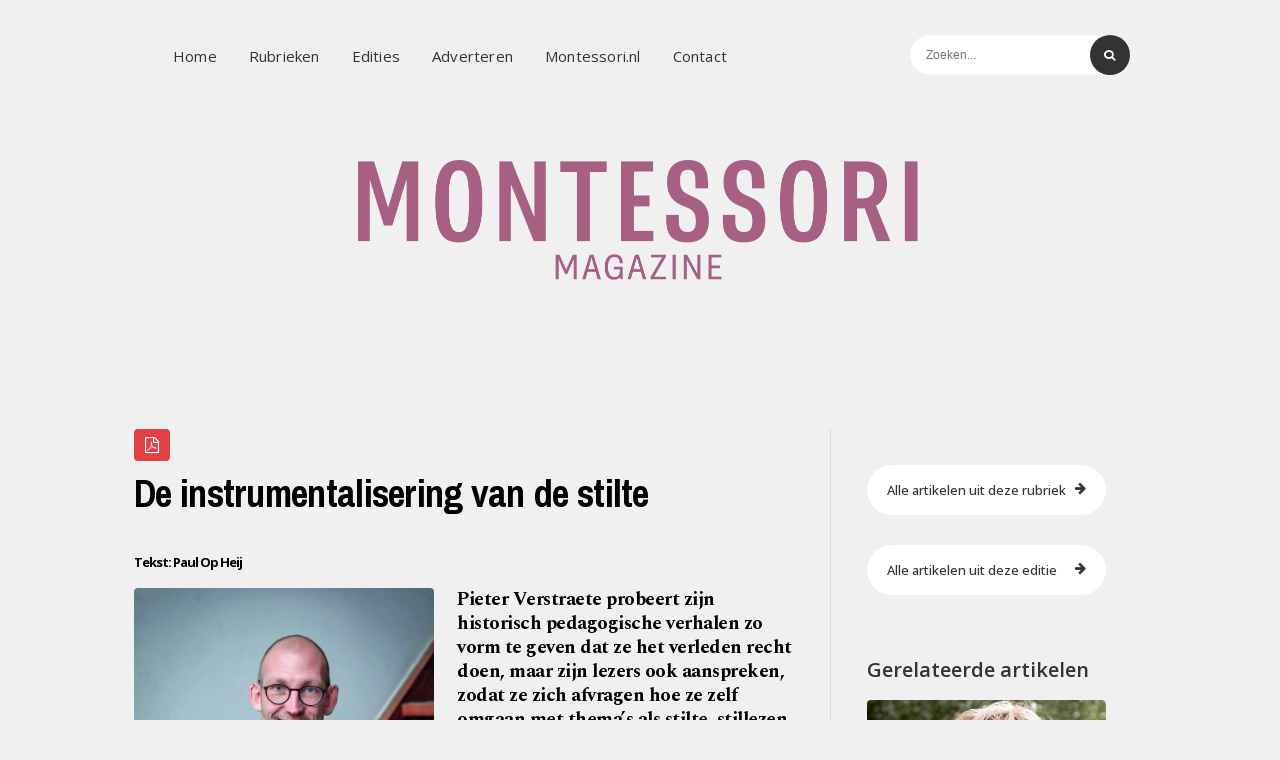

--- FILE ---
content_type: text/html; charset=UTF-8
request_url: https://magazine.montessori.nl/pieter-verstraete/
body_size: 20387
content:
<!DOCTYPE html>
<html class="no-touch" lang="nl" xmlns="http://www.w3.org/1999/xhtml">
<head>
	<script type='text/javascript' src='https://platform-api.sharethis.com/js/sharethis.js#property=63691c9e51df920012129b29&product=sop' async='async'></script> 
<meta http-equiv="Content-Type" content="text/html; charset=UTF-8">
<meta name="viewport" content="width=device-width, initial-scale=1">
<link rel="profile" href="http://gmpg.org/xfn/11">
<link rel="pingback" href="https://magazine.montessori.nl/xmlrpc.php">
<link rel="stylesheet" href="https://use.fontawesome.com/releases/v5.5.0/css/all.css" integrity="sha384-B4dIYHKNBt8Bc12p+WXckhzcICo0wtJAoU8YZTY5qE0Id1GSseTk6S+L3BlXeVIU" crossorigin="anonymous">


<meta name='robots' content='index, follow, max-image-preview:large, max-snippet:-1, max-video-preview:-1' />

	<!-- This site is optimized with the Yoast SEO plugin v21.1 - https://yoast.com/wordpress/plugins/seo/ -->
	<title>De instrumentalisering van de stilte - NMV</title>
	<link rel="canonical" href="https://magazine.montessori.nl/pieter-verstraete/" />
	<meta property="og:locale" content="nl_NL" />
	<meta property="og:type" content="article" />
	<meta property="og:title" content="De instrumentalisering van de stilte - NMV" />
	<meta property="og:description" content="Tekst: Paul Op Heij Pieter Verstraete probeert zijn historisch pedagogische verhalen zo vorm te geven dat ze het verleden recht [&hellip;]" />
	<meta property="og:url" content="https://magazine.montessori.nl/pieter-verstraete/" />
	<meta property="og:site_name" content="NMV" />
	<meta property="article:published_time" content="2023-07-07T21:26:05+00:00" />
	<meta property="article:modified_time" content="2023-10-05T09:17:25+00:00" />
	<meta property="og:image" content="https://magazine.montessori.nl/wp-content/uploads/2023/06/Foto-bij-PaulSam-Pieter-Verstraete.jpeg" />
	<meta property="og:image:width" content="1188" />
	<meta property="og:image:height" content="1794" />
	<meta property="og:image:type" content="image/jpeg" />
	<meta name="author" content="Beheerder" />
	<meta name="twitter:card" content="summary_large_image" />
	<meta name="twitter:label1" content="Geschreven door" />
	<meta name="twitter:data1" content="Beheerder" />
	<meta name="twitter:label2" content="Geschatte leestijd" />
	<meta name="twitter:data2" content="16 minuten" />
	<script type="application/ld+json" class="yoast-schema-graph">{"@context":"https://schema.org","@graph":[{"@type":"Article","@id":"https://magazine.montessori.nl/pieter-verstraete/#article","isPartOf":{"@id":"https://magazine.montessori.nl/pieter-verstraete/"},"author":{"name":"Beheerder","@id":"https://magazine.montessori.nl/#/schema/person/36edcaa47484c85248df876f3d12b7e4"},"headline":"De instrumentalisering van de stilte","datePublished":"2023-07-07T21:26:05+00:00","dateModified":"2023-10-05T09:17:25+00:00","mainEntityOfPage":{"@id":"https://magazine.montessori.nl/pieter-verstraete/"},"wordCount":3053,"commentCount":0,"publisher":{"@id":"https://magazine.montessori.nl/#organization"},"image":{"@id":"https://magazine.montessori.nl/pieter-verstraete/#primaryimage"},"thumbnailUrl":"https://magazine.montessori.nl/wp-content/uploads/2023/06/Foto-bij-PaulSam-Pieter-Verstraete.jpeg","articleSection":["In de groep gegooid"],"inLanguage":"nl","potentialAction":[{"@type":"CommentAction","name":"Comment","target":["https://magazine.montessori.nl/pieter-verstraete/#respond"]}]},{"@type":"WebPage","@id":"https://magazine.montessori.nl/pieter-verstraete/","url":"https://magazine.montessori.nl/pieter-verstraete/","name":"De instrumentalisering van de stilte - NMV","isPartOf":{"@id":"https://magazine.montessori.nl/#website"},"primaryImageOfPage":{"@id":"https://magazine.montessori.nl/pieter-verstraete/#primaryimage"},"image":{"@id":"https://magazine.montessori.nl/pieter-verstraete/#primaryimage"},"thumbnailUrl":"https://magazine.montessori.nl/wp-content/uploads/2023/06/Foto-bij-PaulSam-Pieter-Verstraete.jpeg","datePublished":"2023-07-07T21:26:05+00:00","dateModified":"2023-10-05T09:17:25+00:00","breadcrumb":{"@id":"https://magazine.montessori.nl/pieter-verstraete/#breadcrumb"},"inLanguage":"nl","potentialAction":[{"@type":"ReadAction","target":["https://magazine.montessori.nl/pieter-verstraete/"]}]},{"@type":"ImageObject","inLanguage":"nl","@id":"https://magazine.montessori.nl/pieter-verstraete/#primaryimage","url":"https://magazine.montessori.nl/wp-content/uploads/2023/06/Foto-bij-PaulSam-Pieter-Verstraete.jpeg","contentUrl":"https://magazine.montessori.nl/wp-content/uploads/2023/06/Foto-bij-PaulSam-Pieter-Verstraete.jpeg","width":1188,"height":1794},{"@type":"BreadcrumbList","@id":"https://magazine.montessori.nl/pieter-verstraete/#breadcrumb","itemListElement":[{"@type":"ListItem","position":1,"name":"Home","item":"https://magazine.montessori.nl/"},{"@type":"ListItem","position":2,"name":"De instrumentalisering van de stilte"}]},{"@type":"WebSite","@id":"https://magazine.montessori.nl/#website","url":"https://magazine.montessori.nl/","name":"NMV","description":"","publisher":{"@id":"https://magazine.montessori.nl/#organization"},"potentialAction":[{"@type":"SearchAction","target":{"@type":"EntryPoint","urlTemplate":"https://magazine.montessori.nl/?s={search_term_string}"},"query-input":"required name=search_term_string"}],"inLanguage":"nl"},{"@type":"Organization","@id":"https://magazine.montessori.nl/#organization","name":"Magazine Montessori","url":"https://magazine.montessori.nl/","logo":{"@type":"ImageObject","inLanguage":"nl","@id":"https://magazine.montessori.nl/#/schema/logo/image/","url":"https://magazine.montessori.nl/wp-content/uploads/2022/08/logo.png","contentUrl":"https://magazine.montessori.nl/wp-content/uploads/2022/08/logo.png","width":596,"height":269,"caption":"Magazine Montessori"},"image":{"@id":"https://magazine.montessori.nl/#/schema/logo/image/"}},{"@type":"Person","@id":"https://magazine.montessori.nl/#/schema/person/36edcaa47484c85248df876f3d12b7e4","name":"Beheerder","image":{"@type":"ImageObject","inLanguage":"nl","@id":"https://magazine.montessori.nl/#/schema/person/image/","url":"https://secure.gravatar.com/avatar/efe367dbe93f54bdd992d7895e12caa1?s=96&d=mm&r=g","contentUrl":"https://secure.gravatar.com/avatar/efe367dbe93f54bdd992d7895e12caa1?s=96&d=mm&r=g","caption":"Beheerder"}}]}</script>
	<!-- / Yoast SEO plugin. -->


<link rel='dns-prefetch' href='//fonts.googleapis.com' />
<link rel="alternate" type="application/rss+xml" title="NMV &raquo; feed" href="https://magazine.montessori.nl/feed/" />
<link rel="alternate" type="application/rss+xml" title="NMV &raquo; reactiesfeed" href="https://magazine.montessori.nl/comments/feed/" />
<link rel="alternate" type="application/rss+xml" title="NMV &raquo; De instrumentalisering van de stilte reactiesfeed" href="https://magazine.montessori.nl/pieter-verstraete/feed/" />
<script type="text/javascript">
window._wpemojiSettings = {"baseUrl":"https:\/\/s.w.org\/images\/core\/emoji\/14.0.0\/72x72\/","ext":".png","svgUrl":"https:\/\/s.w.org\/images\/core\/emoji\/14.0.0\/svg\/","svgExt":".svg","source":{"concatemoji":"https:\/\/magazine.montessori.nl\/wp-includes\/js\/wp-emoji-release.min.js?ver=6.1.9"}};
/*! This file is auto-generated */
!function(e,a,t){var n,r,o,i=a.createElement("canvas"),p=i.getContext&&i.getContext("2d");function s(e,t){var a=String.fromCharCode,e=(p.clearRect(0,0,i.width,i.height),p.fillText(a.apply(this,e),0,0),i.toDataURL());return p.clearRect(0,0,i.width,i.height),p.fillText(a.apply(this,t),0,0),e===i.toDataURL()}function c(e){var t=a.createElement("script");t.src=e,t.defer=t.type="text/javascript",a.getElementsByTagName("head")[0].appendChild(t)}for(o=Array("flag","emoji"),t.supports={everything:!0,everythingExceptFlag:!0},r=0;r<o.length;r++)t.supports[o[r]]=function(e){if(p&&p.fillText)switch(p.textBaseline="top",p.font="600 32px Arial",e){case"flag":return s([127987,65039,8205,9895,65039],[127987,65039,8203,9895,65039])?!1:!s([55356,56826,55356,56819],[55356,56826,8203,55356,56819])&&!s([55356,57332,56128,56423,56128,56418,56128,56421,56128,56430,56128,56423,56128,56447],[55356,57332,8203,56128,56423,8203,56128,56418,8203,56128,56421,8203,56128,56430,8203,56128,56423,8203,56128,56447]);case"emoji":return!s([129777,127995,8205,129778,127999],[129777,127995,8203,129778,127999])}return!1}(o[r]),t.supports.everything=t.supports.everything&&t.supports[o[r]],"flag"!==o[r]&&(t.supports.everythingExceptFlag=t.supports.everythingExceptFlag&&t.supports[o[r]]);t.supports.everythingExceptFlag=t.supports.everythingExceptFlag&&!t.supports.flag,t.DOMReady=!1,t.readyCallback=function(){t.DOMReady=!0},t.supports.everything||(n=function(){t.readyCallback()},a.addEventListener?(a.addEventListener("DOMContentLoaded",n,!1),e.addEventListener("load",n,!1)):(e.attachEvent("onload",n),a.attachEvent("onreadystatechange",function(){"complete"===a.readyState&&t.readyCallback()})),(e=t.source||{}).concatemoji?c(e.concatemoji):e.wpemoji&&e.twemoji&&(c(e.twemoji),c(e.wpemoji)))}(window,document,window._wpemojiSettings);
</script>
<style type="text/css">
img.wp-smiley,
img.emoji {
	display: inline !important;
	border: none !important;
	box-shadow: none !important;
	height: 1em !important;
	width: 1em !important;
	margin: 0 0.07em !important;
	vertical-align: -0.1em !important;
	background: none !important;
	padding: 0 !important;
}
</style>
	<link rel='stylesheet' id='wp-block-library-css' href='https://magazine.montessori.nl/wp-includes/css/dist/block-library/style.min.css?ver=6.1.9' type='text/css' media='all' />
<link rel='stylesheet' id='classic-theme-styles-css' href='https://magazine.montessori.nl/wp-includes/css/classic-themes.min.css?ver=1' type='text/css' media='all' />
<style id='global-styles-inline-css' type='text/css'>
body{--wp--preset--color--black: #000000;--wp--preset--color--cyan-bluish-gray: #abb8c3;--wp--preset--color--white: #ffffff;--wp--preset--color--pale-pink: #f78da7;--wp--preset--color--vivid-red: #cf2e2e;--wp--preset--color--luminous-vivid-orange: #ff6900;--wp--preset--color--luminous-vivid-amber: #fcb900;--wp--preset--color--light-green-cyan: #7bdcb5;--wp--preset--color--vivid-green-cyan: #00d084;--wp--preset--color--pale-cyan-blue: #8ed1fc;--wp--preset--color--vivid-cyan-blue: #0693e3;--wp--preset--color--vivid-purple: #9b51e0;--wp--preset--gradient--vivid-cyan-blue-to-vivid-purple: linear-gradient(135deg,rgba(6,147,227,1) 0%,rgb(155,81,224) 100%);--wp--preset--gradient--light-green-cyan-to-vivid-green-cyan: linear-gradient(135deg,rgb(122,220,180) 0%,rgb(0,208,130) 100%);--wp--preset--gradient--luminous-vivid-amber-to-luminous-vivid-orange: linear-gradient(135deg,rgba(252,185,0,1) 0%,rgba(255,105,0,1) 100%);--wp--preset--gradient--luminous-vivid-orange-to-vivid-red: linear-gradient(135deg,rgba(255,105,0,1) 0%,rgb(207,46,46) 100%);--wp--preset--gradient--very-light-gray-to-cyan-bluish-gray: linear-gradient(135deg,rgb(238,238,238) 0%,rgb(169,184,195) 100%);--wp--preset--gradient--cool-to-warm-spectrum: linear-gradient(135deg,rgb(74,234,220) 0%,rgb(151,120,209) 20%,rgb(207,42,186) 40%,rgb(238,44,130) 60%,rgb(251,105,98) 80%,rgb(254,248,76) 100%);--wp--preset--gradient--blush-light-purple: linear-gradient(135deg,rgb(255,206,236) 0%,rgb(152,150,240) 100%);--wp--preset--gradient--blush-bordeaux: linear-gradient(135deg,rgb(254,205,165) 0%,rgb(254,45,45) 50%,rgb(107,0,62) 100%);--wp--preset--gradient--luminous-dusk: linear-gradient(135deg,rgb(255,203,112) 0%,rgb(199,81,192) 50%,rgb(65,88,208) 100%);--wp--preset--gradient--pale-ocean: linear-gradient(135deg,rgb(255,245,203) 0%,rgb(182,227,212) 50%,rgb(51,167,181) 100%);--wp--preset--gradient--electric-grass: linear-gradient(135deg,rgb(202,248,128) 0%,rgb(113,206,126) 100%);--wp--preset--gradient--midnight: linear-gradient(135deg,rgb(2,3,129) 0%,rgb(40,116,252) 100%);--wp--preset--duotone--dark-grayscale: url('#wp-duotone-dark-grayscale');--wp--preset--duotone--grayscale: url('#wp-duotone-grayscale');--wp--preset--duotone--purple-yellow: url('#wp-duotone-purple-yellow');--wp--preset--duotone--blue-red: url('#wp-duotone-blue-red');--wp--preset--duotone--midnight: url('#wp-duotone-midnight');--wp--preset--duotone--magenta-yellow: url('#wp-duotone-magenta-yellow');--wp--preset--duotone--purple-green: url('#wp-duotone-purple-green');--wp--preset--duotone--blue-orange: url('#wp-duotone-blue-orange');--wp--preset--font-size--small: 13px;--wp--preset--font-size--medium: 20px;--wp--preset--font-size--large: 36px;--wp--preset--font-size--x-large: 42px;--wp--preset--spacing--20: 0.44rem;--wp--preset--spacing--30: 0.67rem;--wp--preset--spacing--40: 1rem;--wp--preset--spacing--50: 1.5rem;--wp--preset--spacing--60: 2.25rem;--wp--preset--spacing--70: 3.38rem;--wp--preset--spacing--80: 5.06rem;}:where(.is-layout-flex){gap: 0.5em;}body .is-layout-flow > .alignleft{float: left;margin-inline-start: 0;margin-inline-end: 2em;}body .is-layout-flow > .alignright{float: right;margin-inline-start: 2em;margin-inline-end: 0;}body .is-layout-flow > .aligncenter{margin-left: auto !important;margin-right: auto !important;}body .is-layout-constrained > .alignleft{float: left;margin-inline-start: 0;margin-inline-end: 2em;}body .is-layout-constrained > .alignright{float: right;margin-inline-start: 2em;margin-inline-end: 0;}body .is-layout-constrained > .aligncenter{margin-left: auto !important;margin-right: auto !important;}body .is-layout-constrained > :where(:not(.alignleft):not(.alignright):not(.alignfull)){max-width: var(--wp--style--global--content-size);margin-left: auto !important;margin-right: auto !important;}body .is-layout-constrained > .alignwide{max-width: var(--wp--style--global--wide-size);}body .is-layout-flex{display: flex;}body .is-layout-flex{flex-wrap: wrap;align-items: center;}body .is-layout-flex > *{margin: 0;}:where(.wp-block-columns.is-layout-flex){gap: 2em;}.has-black-color{color: var(--wp--preset--color--black) !important;}.has-cyan-bluish-gray-color{color: var(--wp--preset--color--cyan-bluish-gray) !important;}.has-white-color{color: var(--wp--preset--color--white) !important;}.has-pale-pink-color{color: var(--wp--preset--color--pale-pink) !important;}.has-vivid-red-color{color: var(--wp--preset--color--vivid-red) !important;}.has-luminous-vivid-orange-color{color: var(--wp--preset--color--luminous-vivid-orange) !important;}.has-luminous-vivid-amber-color{color: var(--wp--preset--color--luminous-vivid-amber) !important;}.has-light-green-cyan-color{color: var(--wp--preset--color--light-green-cyan) !important;}.has-vivid-green-cyan-color{color: var(--wp--preset--color--vivid-green-cyan) !important;}.has-pale-cyan-blue-color{color: var(--wp--preset--color--pale-cyan-blue) !important;}.has-vivid-cyan-blue-color{color: var(--wp--preset--color--vivid-cyan-blue) !important;}.has-vivid-purple-color{color: var(--wp--preset--color--vivid-purple) !important;}.has-black-background-color{background-color: var(--wp--preset--color--black) !important;}.has-cyan-bluish-gray-background-color{background-color: var(--wp--preset--color--cyan-bluish-gray) !important;}.has-white-background-color{background-color: var(--wp--preset--color--white) !important;}.has-pale-pink-background-color{background-color: var(--wp--preset--color--pale-pink) !important;}.has-vivid-red-background-color{background-color: var(--wp--preset--color--vivid-red) !important;}.has-luminous-vivid-orange-background-color{background-color: var(--wp--preset--color--luminous-vivid-orange) !important;}.has-luminous-vivid-amber-background-color{background-color: var(--wp--preset--color--luminous-vivid-amber) !important;}.has-light-green-cyan-background-color{background-color: var(--wp--preset--color--light-green-cyan) !important;}.has-vivid-green-cyan-background-color{background-color: var(--wp--preset--color--vivid-green-cyan) !important;}.has-pale-cyan-blue-background-color{background-color: var(--wp--preset--color--pale-cyan-blue) !important;}.has-vivid-cyan-blue-background-color{background-color: var(--wp--preset--color--vivid-cyan-blue) !important;}.has-vivid-purple-background-color{background-color: var(--wp--preset--color--vivid-purple) !important;}.has-black-border-color{border-color: var(--wp--preset--color--black) !important;}.has-cyan-bluish-gray-border-color{border-color: var(--wp--preset--color--cyan-bluish-gray) !important;}.has-white-border-color{border-color: var(--wp--preset--color--white) !important;}.has-pale-pink-border-color{border-color: var(--wp--preset--color--pale-pink) !important;}.has-vivid-red-border-color{border-color: var(--wp--preset--color--vivid-red) !important;}.has-luminous-vivid-orange-border-color{border-color: var(--wp--preset--color--luminous-vivid-orange) !important;}.has-luminous-vivid-amber-border-color{border-color: var(--wp--preset--color--luminous-vivid-amber) !important;}.has-light-green-cyan-border-color{border-color: var(--wp--preset--color--light-green-cyan) !important;}.has-vivid-green-cyan-border-color{border-color: var(--wp--preset--color--vivid-green-cyan) !important;}.has-pale-cyan-blue-border-color{border-color: var(--wp--preset--color--pale-cyan-blue) !important;}.has-vivid-cyan-blue-border-color{border-color: var(--wp--preset--color--vivid-cyan-blue) !important;}.has-vivid-purple-border-color{border-color: var(--wp--preset--color--vivid-purple) !important;}.has-vivid-cyan-blue-to-vivid-purple-gradient-background{background: var(--wp--preset--gradient--vivid-cyan-blue-to-vivid-purple) !important;}.has-light-green-cyan-to-vivid-green-cyan-gradient-background{background: var(--wp--preset--gradient--light-green-cyan-to-vivid-green-cyan) !important;}.has-luminous-vivid-amber-to-luminous-vivid-orange-gradient-background{background: var(--wp--preset--gradient--luminous-vivid-amber-to-luminous-vivid-orange) !important;}.has-luminous-vivid-orange-to-vivid-red-gradient-background{background: var(--wp--preset--gradient--luminous-vivid-orange-to-vivid-red) !important;}.has-very-light-gray-to-cyan-bluish-gray-gradient-background{background: var(--wp--preset--gradient--very-light-gray-to-cyan-bluish-gray) !important;}.has-cool-to-warm-spectrum-gradient-background{background: var(--wp--preset--gradient--cool-to-warm-spectrum) !important;}.has-blush-light-purple-gradient-background{background: var(--wp--preset--gradient--blush-light-purple) !important;}.has-blush-bordeaux-gradient-background{background: var(--wp--preset--gradient--blush-bordeaux) !important;}.has-luminous-dusk-gradient-background{background: var(--wp--preset--gradient--luminous-dusk) !important;}.has-pale-ocean-gradient-background{background: var(--wp--preset--gradient--pale-ocean) !important;}.has-electric-grass-gradient-background{background: var(--wp--preset--gradient--electric-grass) !important;}.has-midnight-gradient-background{background: var(--wp--preset--gradient--midnight) !important;}.has-small-font-size{font-size: var(--wp--preset--font-size--small) !important;}.has-medium-font-size{font-size: var(--wp--preset--font-size--medium) !important;}.has-large-font-size{font-size: var(--wp--preset--font-size--large) !important;}.has-x-large-font-size{font-size: var(--wp--preset--font-size--x-large) !important;}
.wp-block-navigation a:where(:not(.wp-element-button)){color: inherit;}
:where(.wp-block-columns.is-layout-flex){gap: 2em;}
.wp-block-pullquote{font-size: 1.5em;line-height: 1.6;}
</style>
<link rel='stylesheet' id='contact-form-7-css' href='https://magazine.montessori.nl/wp-content/plugins/contact-form-7/includes/css/styles.css?ver=5.7.7' type='text/css' media='all' />
<link rel='stylesheet' id='uncodefont-google-css' href='//fonts.googleapis.com/css?family=Open+Sans%3A300%2C300italic%2Cregular%2Citalic%2C600%2C600italic%2C700%2C700italic%2C800%2C800italic&#038;subset=greek%2Cvietnamese%2Ccyrillic%2Cgreek-ext%2Clatin%2Ccyrillic-ext%2Clatin-ext&#038;ver=2.2.8' type='text/css' media='all' />
<link rel='stylesheet' id='uncode-style-css' href='https://magazine.montessori.nl/wp-content/themes/uncode/library/css/style.css?ver=1376959182' type='text/css' media='all' />
<style id='uncode-style-inline-css' type='text/css'>

@media (min-width: 960px) { .limit-width { max-width: 1200px; margin: auto;}}
</style>
<link rel='stylesheet' id='uncode-icons-css' href='https://magazine.montessori.nl/wp-content/themes/uncode/library/css/uncode-icons.css?ver=1376959182' type='text/css' media='all' />
<link rel='stylesheet' id='uncode-custom-style-css' href='https://magazine.montessori.nl/wp-content/themes/uncode/library/css/style-custom.css?ver=1376959182' type='text/css' media='all' />
<link rel='stylesheet' id='child-style-css' href='https://magazine.montessori.nl/wp-content/themes/nmv/style.css?ver=2120487647' type='text/css' media='all' />
<script type='text/javascript' src='https://magazine.montessori.nl/wp-includes/js/jquery/jquery.min.js?ver=3.6.1' id='jquery-core-js'></script>
<script type='text/javascript' src='https://magazine.montessori.nl/wp-includes/js/jquery/jquery-migrate.min.js?ver=3.3.2' id='jquery-migrate-js'></script>
<script type='text/javascript' src='https://magazine.montessori.nl/wp-content/plugins/revslider/public/assets/js/rbtools.min.js?ver=6.5.18' async id='tp-tools-js'></script>
<script type='text/javascript' src='https://magazine.montessori.nl/wp-content/plugins/revslider/public/assets/js/rs6.min.js?ver=6.5.21' async id='revmin-js'></script>
<script type='text/javascript' src='/wp-content/themes/uncode/library/js/ai-uncode.js' id='uncodeAI' data-home='/' data-path='/' data-breakpoints-images='258,516,720,1032,1440,2064,2880' id='ai-uncode-js'></script>
<script type='text/javascript' id='uncode-init-js-extra'>
/* <![CDATA[ */
var SiteParameters = {"days":"days","hours":"hours","minutes":"minutes","seconds":"seconds","constant_scroll":"on","scroll_speed":"2","parallax_factor":"0.25","loading":"Loading\u2026","slide_name":"slide","slide_footer":"footer","ajax_url":"https:\/\/magazine.montessori.nl\/wp-admin\/admin-ajax.php","nonce_adaptive_images":"3cbfbf2c10","enable_debug":"","block_mobile_videos":"","is_frontend_editor":"","mobile_parallax_allowed":"","wireframes_plugin_active":""};
/* ]]> */
</script>
<script type='text/javascript' src='https://magazine.montessori.nl/wp-content/themes/uncode/library/js/init.js?ver=1376959182' id='uncode-init-js'></script>
<link rel="https://api.w.org/" href="https://magazine.montessori.nl/wp-json/" /><link rel="alternate" type="application/json" href="https://magazine.montessori.nl/wp-json/wp/v2/posts/76309" /><link rel="EditURI" type="application/rsd+xml" title="RSD" href="https://magazine.montessori.nl/xmlrpc.php?rsd" />
<link rel="wlwmanifest" type="application/wlwmanifest+xml" href="https://magazine.montessori.nl/wp-includes/wlwmanifest.xml" />
<meta name="generator" content="WordPress 6.1.9" />
<link rel='shortlink' href='https://magazine.montessori.nl/?p=76309' />
<link rel="alternate" type="application/json+oembed" href="https://magazine.montessori.nl/wp-json/oembed/1.0/embed?url=https%3A%2F%2Fmagazine.montessori.nl%2Fpieter-verstraete%2F" />
<link rel="alternate" type="text/xml+oembed" href="https://magazine.montessori.nl/wp-json/oembed/1.0/embed?url=https%3A%2F%2Fmagazine.montessori.nl%2Fpieter-verstraete%2F&#038;format=xml" />
<meta name="generator" content="Powered by Slider Revolution 6.5.21 - responsive, Mobile-Friendly Slider Plugin for WordPress with comfortable drag and drop interface." />
<link rel="icon" href="https://magazine.montessori.nl/wp-content/uploads/2022/09/cropped-favicon-32x32.png" sizes="32x32" />
<link rel="icon" href="https://magazine.montessori.nl/wp-content/uploads/2022/09/cropped-favicon-192x192.png" sizes="192x192" />
<link rel="apple-touch-icon" href="https://magazine.montessori.nl/wp-content/uploads/2022/09/cropped-favicon-180x180.png" />
<meta name="msapplication-TileImage" content="https://magazine.montessori.nl/wp-content/uploads/2022/09/cropped-favicon-270x270.png" />
<script>function setREVStartSize(e){
			//window.requestAnimationFrame(function() {
				window.RSIW = window.RSIW===undefined ? window.innerWidth : window.RSIW;
				window.RSIH = window.RSIH===undefined ? window.innerHeight : window.RSIH;
				try {
					var pw = document.getElementById(e.c).parentNode.offsetWidth,
						newh;
					pw = pw===0 || isNaN(pw) ? window.RSIW : pw;
					e.tabw = e.tabw===undefined ? 0 : parseInt(e.tabw);
					e.thumbw = e.thumbw===undefined ? 0 : parseInt(e.thumbw);
					e.tabh = e.tabh===undefined ? 0 : parseInt(e.tabh);
					e.thumbh = e.thumbh===undefined ? 0 : parseInt(e.thumbh);
					e.tabhide = e.tabhide===undefined ? 0 : parseInt(e.tabhide);
					e.thumbhide = e.thumbhide===undefined ? 0 : parseInt(e.thumbhide);
					e.mh = e.mh===undefined || e.mh=="" || e.mh==="auto" ? 0 : parseInt(e.mh,0);
					if(e.layout==="fullscreen" || e.l==="fullscreen")
						newh = Math.max(e.mh,window.RSIH);
					else{
						e.gw = Array.isArray(e.gw) ? e.gw : [e.gw];
						for (var i in e.rl) if (e.gw[i]===undefined || e.gw[i]===0) e.gw[i] = e.gw[i-1];
						e.gh = e.el===undefined || e.el==="" || (Array.isArray(e.el) && e.el.length==0)? e.gh : e.el;
						e.gh = Array.isArray(e.gh) ? e.gh : [e.gh];
						for (var i in e.rl) if (e.gh[i]===undefined || e.gh[i]===0) e.gh[i] = e.gh[i-1];
											
						var nl = new Array(e.rl.length),
							ix = 0,
							sl;
						e.tabw = e.tabhide>=pw ? 0 : e.tabw;
						e.thumbw = e.thumbhide>=pw ? 0 : e.thumbw;
						e.tabh = e.tabhide>=pw ? 0 : e.tabh;
						e.thumbh = e.thumbhide>=pw ? 0 : e.thumbh;
						for (var i in e.rl) nl[i] = e.rl[i]<window.RSIW ? 0 : e.rl[i];
						sl = nl[0];
						for (var i in nl) if (sl>nl[i] && nl[i]>0) { sl = nl[i]; ix=i;}
						var m = pw>(e.gw[ix]+e.tabw+e.thumbw) ? 1 : (pw-(e.tabw+e.thumbw)) / (e.gw[ix]);
						newh =  (e.gh[ix] * m) + (e.tabh + e.thumbh);
					}
					var el = document.getElementById(e.c);
					if (el!==null && el) el.style.height = newh+"px";
					el = document.getElementById(e.c+"_wrapper");
					if (el!==null && el) {
						el.style.height = newh+"px";
						el.style.display = "block";
					}
				} catch(e){
					console.log("Failure at Presize of Slider:" + e)
				}
			//});
		  };</script>
<noscript><style> .wpb_animate_when_almost_visible { opacity: 1; }</style></noscript>
	<script type='text/javascript' src='https://platform-api.sharethis.com/js/sharethis.js#property=602bad30724c390011e3ef98&product=sop' async='async'></script>

<script type="text/javascript">
    (function(d, m){
        var kommunicateSettings =
            {"appId":"2d0a5dd8ec73b7e46d77b9aeeb47928f1","popupWidget":true,"automaticChatOpenOnNavigation":true};
        var s = document.createElement("script"); s.type = "text/javascript"; s.async = true;
        s.src = "https://widget.kommunicate.io/v2/kommunicate.app";
        var h = document.getElementsByTagName("head")[0]; h.appendChild(s);
        window.kommunicate = m; m._globals = kommunicateSettings;
    })(document, window.kommunicate || {});
/* NOTE : Use web server to view HTML files as real-time update will not work if you directly open the HTML file in the browser. */
</script>
</head>
<body class="post-template-default single single-post postid-76309 single-format-standard  style-color-lxmt-bg hormenu-position-left hmenu hmenu-position-right header-full-width main-center-align mobile-parallax-not-allowed ilb-no-bounce unreg wpb-js-composer js-comp-ver-6.9.0 vc_responsive" data-border="0">
	
	<div class="body-borders" data-border="0"><div class="top-border body-border-shadow"></div><div class="right-border body-border-shadow"></div><div class="bottom-border body-border-shadow"></div><div class="left-border body-border-shadow"></div><div class="top-border style-light-bg"></div><div class="right-border style-light-bg"></div><div class="bottom-border style-light-bg"></div><div class="left-border style-light-bg"></div></div>	<div class="box-wrapper in-de-groep-gegooid ">
		<div class="box-container">
		<script type="text/javascript">UNCODE.initBox();</script>
		<div class="menu-wrapper menu-sticky">
													
													<header id="masthead" class="navbar menu-primary menu-light submenu-light style-light-original menu-with-logo">
														<div class="menu-container menu-hide style-color-xsdn-bg menu-no-borders menu-shadows">
															<div class="row-menu">
																<div class="row-menu-inner">
																	<div id="logo-container-mobile" class="col-lg-0 logo-container middle">
																		<div id="main-logo" class="navbar-header style-light">
																			<a href="https://magazine.montessori.nl" class="navbar-brand" data-minheight="20"><div class="logo-image logo-skinnable" data-maxheight="170" style="height: 170px;"><img src="https://magazine.montessori.nl/wp-content/uploads/logo.png" alt="logo" width="129" height="57"  /></div></a>
																		</div>
																		<div class="mmb-container"><div class="mobile-menu-button mobile-menu-button-light lines-button x2"><span class="lines"></span></div></div>
																	</div>
																	<div class="col-lg-12 main-menu-container middle">
																		<div class="menu-horizontal">
																			<div class="menu-horizontal-inner">
																				<div class="nav navbar-nav navbar-main navbar-nav-first"><ul id="menu-hoofdmenu" class="menu-primary-inner menu-smart sm"><li id="menu-item-75481" class="menu-item menu-item-type-post_type menu-item-object-page menu-item-home menu-item-75481 menu-item-link"><a title="Home" href="https://magazine.montessori.nl/">Home<i class="fa fa-angle-right fa-dropdown"></i></a></li>
<li id="menu-item-72864" class="menu-item menu-item-type-post_type menu-item-object-page menu-item-72864 menu-item-link"><a title="Rubrieken" href="https://magazine.montessori.nl/rubrieken/">Rubrieken<i class="fa fa-angle-right fa-dropdown"></i></a></li>
<li id="menu-item-72863" class="menu-item menu-item-type-post_type menu-item-object-page menu-item-72863 menu-item-link"><a title="Edities" href="https://magazine.montessori.nl/edities/">Edities<i class="fa fa-angle-right fa-dropdown"></i></a></li>
<li id="menu-item-73235" class="menu-item menu-item-type-custom menu-item-object-custom menu-item-73235 menu-item-link"><a title="Adverteren" target="_blank">Adverteren<i class="fa fa-angle-right fa-dropdown"></i></a></li>
<li id="menu-item-75615" class="menu-item menu-item-type-custom menu-item-object-custom menu-item-75615 menu-item-link"><a title="Montessori.nl" href="https://www.montessori.nl">Montessori.nl<i class="fa fa-angle-right fa-dropdown"></i></a></li>
<li id="menu-item-72924" class="menu-item menu-item-type-post_type menu-item-object-page menu-item-72924 menu-item-link"><a title="Contact" href="https://magazine.montessori.nl/contact/">Contact<i class="fa fa-angle-right fa-dropdown"></i></a></li>
</ul></div><div class="nav navbar-nav navbar-nav-last"><form method="get" id="searchform" action="https://magazine.montessori.nl/">
<input type="text" class="field" name="s" id="s" placeholder="Zoeken..." />
<button type="submit" class="submit" name="submit" id="searchsubmit" ><i class="fa fa-search"></i></button>
</form></div></div>
																		</div>
																	</div>
																</div><div class="col-md-12 text-center"><img src="https://magazine.montessori.nl/wp-content/uploads/montessori-magazine.png" alt="logo"  height="195" class="logo-verlos" /></div></div>
														</div>
													</header>
												</div>			<script type="text/javascript">UNCODE.fixMenuHeight();</script>
			<div class="main-wrapper">
				<div class="main-container">
					<div class="page-wrapper">
						<div class="sections-container">
<div id="page-header"><div class="header-basic style-light">
													<div class="background-element header-wrapper style-color-lxmt-bg header-only-text" data-height="fixed" style="height: 60px;min-height: 300px;">
													</div>
												</div></div><script type="text/javascript">UNCODE.initHeader();</script><article id="post-76309" class="page-body style-light-bg post-76309 post type-post status-publish format-standard has-post-thumbnail hentry category-in-de-groep-gegooid">
	          <div class="post-wrapper">
	          	<div class="post-body"><div class="row-container">
        							<div class="row row-parent double-top-padding double-bottom-padding no-bottom-padding">
												<div class="row-inner">
													<div class="col-lg-8">
		<div class="top-content">
			<div class="pdf-download">
					<a href="https://magazine.montessori.nl/wp-content/uploads/2023/07/13144-NMV-MM-463_P25_Kennisbank_Nieuw.pdf" target="_blank" rel="nofollow">
						<i class="fa fa-file-pdf"></i>
					</a>
				</div><div class="sharethis-inline-share-buttons"></div></div>
												<h1 style="margin-top:40px;">De instrumentalisering van de stilte</h1>
											<div class="post-content style-light"><h6>Tekst: Paul Op Heij</h6>
<p><strong><img decoding="async" class="alignleft wp-image-76310" src="https://magazine.montessori.nl/wp-content/uploads/2023/06/Foto-bij-PaulSam-Pieter-Verstraete.jpeg" alt="" width="300" height="453" srcset="https://magazine.montessori.nl/wp-content/uploads/2023/06/Foto-bij-PaulSam-Pieter-Verstraete.jpeg 1188w, https://magazine.montessori.nl/wp-content/uploads/2023/06/Foto-bij-PaulSam-Pieter-Verstraete-768x1160.jpeg 768w, https://magazine.montessori.nl/wp-content/uploads/2023/06/Foto-bij-PaulSam-Pieter-Verstraete-1017x1536.jpeg 1017w" sizes="(max-width: 300px) 100vw, 300px" /></strong></p>
<p><strong>Pieter Verstraete probeert zijn historisch pedagogische verhalen zo vorm te geven dat ze het verleden recht doen, maar zijn lezers ook aanspreken, zodat ze zich afvragen hoe ze zelf omgaan met thema’s als stilte, stillezen en verlegenheid. ‘Ik probeer niet te moraliseren, maar het doet weinig kwaad als mensen kritisch nadenken over hun eigen inzichten en vooroordelen.’<span class="Apple-converted-space">   </span></strong></p>
<p>Wat vaak vergeten wordt, is dat we in het onderwijs met hoofdelijk en niet met klassikaal onderwijs begonnen zijn, zegt Pieter Verstraete, hoogleraar historische pedagogiek aan de KU Leuven. Wat hij in de eerste hoofdstukken van zijn boek <i>Stilte in de Klas</i><sup>1</sup> dan ook<i> </i>probeert te doen, is tegenwicht bieden aan de veel gehoorde opvatting van onderwijsprofessionals en -beleidsmakers dat school altijd een stille plek is geweest. Achterliggende gedachte: als we worden geconfronteerd met rumoerige klassen, en dat worden we, was het vroeger allemaal beter. In het hoofdstuk over het ontstaan van klassikale stilte wordt duidelijk waarom dat historisch niet klopt.</p>
<p>Pieter Verstraete: ‘Of je nu een studie maakt van afbeeldingen van onderwijs in de middeleeuwen en de vroegmoderne tijd of op basis van geschriften van humanisten als Erasmus en Montaigne, de uitkomst is hetzelfde: zelden speelt stilte al een belangrijke rol. Integendeel, de afbeeldingen staan bol van geluiden, zoals op het schilderij <i>De school</i> van Adriaen Brouwer, waar een onderwijzeres met blote hand een kind een <i>pandoering</i> op het ontblote achterwerk geeft, waarbij je de klappen en het gelach van de kinderen er omheen door de verf heen hoort klinken. De school was juist heel rumoerig en dat had alles te maken met het hoofdelijke onderwijs, waarbij leerlingen individueel bezig waren en één voor een bij de meester of juffrouw werden geroepen om het geleerde te komen opdreunen.’<span class="Apple-converted-space"> </span></p>
<h5><b>Taal zonder interpunctie</b></h5>
<p>Verstraete: ‘Daarbij moet je je realiseren dat leren en lezen destijds nog hardop gebeurden, omdat het in stilte lezen pas van vrij recente datum is. Taal had tot in de tiende eeuw op papier geen interpunctie en afzonderlijke woorden, vandaar dat ze wel hardop gelezen moest worden. Je hoort dus al die geluiden van dat lezen van iedereen in de ruimte en van dat overhoren en opdreunen door elkaar. En daar moet je dan nog bij bedenken dat in die tijd kinderen van alle leeftijden met volwassenen bijeen zaten – de Franse mentaliteitshistoricus Philippe Ariès heeft er in zijn boek <i>De ontdekking van het kind </i>prachtig over geschreven. Pas vanaf de 17<sup>e</sup> eeuw werd het kind van de volwassenen afgezonderd en werden leerlingengroepen homogener, wat alles te maken had met toenemend efficiëntie denken in het onderwijs en de politieke agenda van de Verlichting om burgers te vormen.’</p>
<p>Afbeeldingen met de ‘omgekeerde pedagogiek’ in de schilderijen van Jan Steen heeft Verstraete niet gebruikt in zijn boek, maar die had hij zeker ook kunnen gebruiken om zijn these te onderbouwen, zegt hij. ‘Ik denk dan aan Steens schilderij <i>Een schoolklas met een</i> <i>slapende schoolmeester</i>, waarop je een corpulente onderwijzer onderuit gezakt ziet zitten op zijn stoel, terwijl zijn klas op de kop wordt gezet: een jongetje dat staat te urineren in een kan – je hoort de urine klateren, een varken dat het papier opeet en overal kinderen die in boeken en kasten graaien of uit het raam hangen. Opnieuw een heel akoestische omgeving. Ik probeer het met mijn verhalen hoor- en zichtbaar te maken; ik probeer niet te moraliseren, maar het doet weinig kwaad als mensen kritisch nadenken over hun eigen inzichten en vooroordelen.’<span class="Apple-converted-space"> </span></p>
<h5><b>Stilteoefeningen en -lessen</b></h5>
<p>Verstraete dicht met name de Franse priester-pedagoog Jean-Baptiste de la Salle een hoofdrol toe, eind 17<sup>e</sup> eeuw, bij het verbinden van het opkomend klassikaal onderwijs met de pedagogische stilte. De la Salle was een van de eersten die benadrukten dat hoofdelijk onderwijs moest worden vervangen door klassikaal. Doordat hoofdelijk duur betaald moest worden, zoals toen het geval was, kon het woord van god namelijk niet iedereen bereiken, dus moest voor kinderen van de armen iets anders bedacht worden, meende de la Salle. Zo ging hij scholen oprichten, voor jongens uit de lagere sociale klasse, jongens die tot dat moment verstoken bleven van onderwijs en dus ook van het woord van god. Ze werden christelijke scholen genoemd en de la Salle schreef er een dik handboek voor, waarin tot in de details werd voorgeschreven hoe het onderwijs vorm te geven en hoe kinderen maar ook leerkrachten zich dienden te gedragen binnen en buiten de school.</p>
<p>Verstraete: ‘De eerste keer dat ik dat boek las, spatte het belang van stilte bij onderwijs van elke bladzijde: stilte als het codewoord voor het scheppen van een goed pedagogisch klimaat. Waarbij aan de docent ook allerlei hulpmiddelen ter beschikking werden gesteld, niet in de laatste plaatst het advies om ook zelf zo veel als mogelijk de mond te houden. Daarbij beriep de la Salle zich op de lange traditie van stilte in het christendom, waarbij je moet denken aan de woestijnvaders, kluizenaars of heremieten die zich terugtrokken uit de samenleving om zo te proberen dichter bij god te komen. Je hebt ook mystici als de Fransman De Saint Samson, die spreken van stilteoefeningen, tijdens ingelaste <i>retraites</i> en reflectiemomenten. Tegenwoordig noemen we dat “instrumentalisering van de stilte”, met een duidelijke doelstelling voor ogen. Een praktijk die vandaag de dag uiteraard nog steeds bestaat, al geven wij er een andere draai aan, om met mindfulness dichter bij onszelf te komen.’</p>
<h5><b>Montessori’s herontdekking</b></h5>
<p>In een hoofdstuk <i>De herontdekking van de stilte</i> beschrijft Verstraete hoe met name Maria Montessori begin 20<sup>e</sup> eeuw tot een herwaardering van stiltelessen kwam. Of daarbij linken naar die mystici te leggen zijn, heeft hij niet kunnen ontdekken. Maar haar relatie met het katholicisme was wel complex, zegt hij. ‘Ik denk dat zij op een strategische manier gebruik maakte van het katholicisme om haar eigen pedagogische opvattingen geaccepteerd te krijgen, omdat geloof nu eenmaal belangrijk was voor haar landgenoten. In de eerste druk van haar boek <i>De Methode</i>, uit 1909, nam ze geen hoofdstuk over religieuze opvoeding op, in de tweede editie van 1913 ook niet. Wel in de derde van 1926, drie jaar na de machtsovername door dictator Mussolini. Toen probeerde ze dichter tegen het politieke establishment aan te schurken. Kritische ideeën, over feminisme, arbeidersrechten en marxisme, haalde ze er uit en een nieuw hoofdstuk over religieuze opvoeding voegde ze toe.’</p>
<p>Het is goed uitgezocht en genuanceerd opgeschreven door Suzanne Steinberg in haar <i>The</i> <i>Pinochio Effect</i><sup>2</sup>, vertelt hij. ‘Al deed Montessori wel eens dingen waarbij je wenkbrauwen fronsen, Steinberg toont aan dat je haar en haar <i>Methode</i> niet fascistisch kunt noemen. Maar om terug te komen op je vraag over die stiltelessen: het is zeker niet zo dat zij vanaf het begin in haar boek stilte positief benadert. Traditionele scholen waren juist veel te stil, vond zij, omdat kinderen er niet de gelegenheid kregen om geluid te maken. Ze werden gedwongen om achter die zware schoolbanken te zitten en van ’s morgens tot ’s avonds te luisteren naar de leerkracht die het alleenrecht op spreken leek te hebben. Maar Montessori had ook een heel positieve opvatting van stilte. Jazeker, ook zij instrumentaliseerde de stilte, om in stiltelessen kinderen uit te nodigen om de gordijnen te sluiten en de ogen dicht te doen, om zo te kunnen letten op geluiden waar ze zich eerder niet bewust van waren: een ventilator die blaast, vogeltjes die fluiten, om op die manier gevoeliger te worden voor de stem van de wereld, zoals zij dat noemt, om de werkelijkheid voor het individuele kind te helpen ontsluiten. Maar ook om controle te krijgen over eigen lichaam en geest, een idee van subjectief mens mogen zijn, dat zij wilde helpen verwezenlijken.’<span class="Apple-converted-space"> </span></p>
<h5><b>Persoonlijkheidssamenleving</b></h5>
<p>Waarbij Verstraete wil benadrukken dat we Montessori’s denken niet los van haar tijd mogen zien: ‘In de 19<sup>e</sup> eeuw was de ideale mens iemand die wist wat van hem verwacht werd, lid van de toen al zo genoemde karaktersamenleving. Rond 1900 veranderde dat in wat we de “persoonlijkheidssamenleving” zijn gaan noemen, met burgers die rad van tong zijn, zelfbewust, actief en creatief – de term is bedacht door Warren Susman in diens <i>Culture as History</i>. Die transitie van de samenleving had te maken met de snelle industrialisatie en de opkomst van nieuwe media. Om in zo’n samenleving je mannetje of vrouwtje te kunnen staan, moest je op een andere manier worden opgevoed, was het idee. Dat is dan ook waar Maria Montessori naar op zoek was en het is, denk ik, ook een van de redenen waarom haar boek <i>De Methode</i> zo snel een succes werd. Zij deelde ook de mening dat voor meer stilte in school ook meesters en juffen minder lang aan het woord moesten zijn, Dante indachtig: “uw woorden moeten geteld zijn.” En vanuit die redenering kwam ze ook tot een herwaardering van hoofdelijk ten opzichte van klassikaal onderwijs.’</p>
<p>Klassikaal onderwijs, waarbij klassikaal verbonden was met stilte, zoals de la Salle dat initieerde, bleef in Europa dominant tot ongeveer 1900. Maar vanaf midden 18<sup>e</sup> eeuw fietste daar wel een ander pedagogisch verhaal van Jean Jacques Rousseau dwars doorheen, zo zou je het kunnen samenvatten, zegt Verstraete: ‘Rousseau legde met zijn befaamde publicatie <i>Emile</i><sup>3</sup> uit 1762 de nadruk op de vrijheid van het kind, daar waar de la Salle vanuit een disciplinair kader had gedacht. Die had de samenleving willen beschermen tegen het ondeugdelijke kind, want behept met de erfzonde; het moest er zo nodig uitgeslagen worden, vond hij. Rousseau draaide het om en redeneerde vanuit de goedheid van het kind. Juist het kind moest beschermd worden tegen een samenleving die mensen van zichzelf vervreemdde – toentertijd een revolutionaire gedachte. Vanuit dat idee kwam Rousseau ook tot inspraak geven bij opvoeding en in onderwijs. Hij sprak over de natuurlijke ontwikkeling, want de drang om te ontwikkelen was al aanwezig in het kind, meende hij.’<span class="Apple-converted-space"> </span></p>
<h5><b>Bruikbare psychoanalyse </b></h5>
<p>Leerkrachten moesten de onderwijsomgeving zo afstemmen op de natuurlijke ontwikkelingsdrang van het kind, vond Rousseau, dat de ontwikkeling zich als vanzelf kon manifesteren. Een manier van denken die eind 19<sup>e</sup> eeuw, begin 20<sup>e</sup> eeuw werd opgepakt door reformpedagogen als Steiner en Montessori. Verstraete: ‘Zij zetten zich niet alleen af tegen het disciplineren, maar ook tegen de kille puur intellectualistische benadering van onderwijs. Je had ook nog Celestine Freinet die meer op de communistische toer ging, maar Maria Montessori redeneerde vooral vanuit haar ervaringen in de medische sector. Boeiend om te zien hoe zij medische kennis verbond met een bioloog als Hugo de Vries die het over de ontwikkeling van een embryo had. Zo onderbouwde zij de gevoelige fases in de ontwikkeling van een kind en dat kinderen in zulke periodes afgeschermd moeten worden van de druk en dwang die er kan uitgaan van volwassenen. Zij spande niet alleen de biologie voor haar pedagogische karretje, ook de in die tijd in hoog aanzien staande psychoanalyse van Sigmund Freud. Die concentreerde zich op mensen bij wie de psyche ontregeld was door krachten uit het onderbewuste, redeneerde zij, maar werd het niet eens tijd dat we die manier van denken toepassen op de normale ontwikkeling van een kind?’<span class="Apple-converted-space"> </span></p>
<p>Het hoofdstuk <i>Het stille kind en het luide zelf</i> is misschien wel het interessantste, omdat denken over en omgang met verlegen kinderen ook gekoppeld worden aan de populariteit van het sociaal-darwinisme rond de vorige eeuwwisseling, met zijn <i>survival of the fittest</i>-denken, en aan het huidige <i>efficiency</i> denken. Maar is het verlegen kind misschien ook de herkenning van Verstraetes eigen jeugd in de Vlaamse Westhoek? Zeker en vast, zegt hij: ‘Mijn belangstelling voor stilte komt voort uit mijn academische interesse voor historici als Alain Corbain en de cultuurafhankelijkheid van waardering voor stilte, maar heeft zeker ook te maken met de stiltes uit mijn jeugd. Zeker als ik weer een vakantie doorbracht bij familie op de boerderij. Zowel van mijn vaders als van mijn moeders kant werd ik voortdurend geconfronteerd met stille mensen, die ondanks dat ze zo stil waren, enorm veel betekenis aan het leven konden geven. Mijn bedlegerige grootvader bijvoorbeeld, ten gevolge van een langdurige ziekte. Terwijl het heel stil was tussen ons had ik toch vaak het gevoel dat er veel werd gezegd. En die noeste West-Vlaamse boeren, in weer en wind of in de volle zon, van ’s morgen tot ’s avond arbeidend, gehuld in stilte. Ik heb er altijd respect voor gehad en een voorbeeld aan genomen. Vandaaruit vind ik dat stille mensen niet noodzakelijk een probleem zijn. Integendeel zij hebben vaak veel te bieden aan hun omgeving.’<span class="Apple-converted-space"> </span></p>
<h5><b>Assertiviteitstraining</b></h5>
<p>Dat staat in schril contrast met een eveneens persoonlijke ervaring, met zijn dochtertje, vertelt hij, ‘toen zij in het tweede van het kleutertje zat’. Een ervaring die eigenlijk de aanzet was tot zijn geschiedenis van de verlegenheid, zegt hij. ‘Zij kwam thuis van school met een brief waarin stond dat zij uitgenodigd werd deel te nemen aan een project waarin ze zouden inspelen op haar socio-emotionele capaciteiten. Ze vonden dat ze niet genoeg babbelde in de klas en dat ze dus nood zou hebben aan wat assertiviteitstraining. Op zich niet verkeerd, totdat ik het einde van de brief las, namelijk dat de leerkracht en de directeur hoopten dat mijn vrouw en ik het ermee eens waren dat iedereen toch een positieve bijdrage aan de maatschappij moest kunnen leveren. Ik ben met de leerkracht gaan praten, maar ben me ook in de geschiedenis gaan verdiepen om beter te begrijpen waarom verlegen kinderen zo geproblematiseerd worden in ons onderwijs en van wanneer dat dateert.’</p>
<p>Al snel vond hij publicaties die wezen op invloed van de psychofarmacologie en de medische wetenschap, vertelt hij, uit de tweede helft van de 20<sup>e</sup> eeuw, studies waarin ook verwezen werd naar behaviorisme en cognitieve psychologie, met de “verlegenheidsklinieken” van Zimmerman, de bekende Harvard-professor. ‘Vandaaruit ben ik terug in de tijd gaan snuisteren. In 19<sup>e</sup>-eeuwse pedagogische periodieken en handboeken vond ik verwijzingen van leerkrachten naar verlegen kinderen. Leerkrachten in opleiding kregen er examenvragen over: wat zou uw reactie zijn op zo’n kind? Verlegenheid werd als een probleem gezien dat de wereld uit moest. Waarmee ik maar wil aantonen dat we niet alleen met de vinger naar medici, farmacologen en psychologen moeten wijzen, maar dat pedagogen en leerkrachten de hand ook in eigen boezem mogen steken.’<span class="Apple-converted-space"> </span></p>
<h5><b>Verlegenheid-hypnose</b></h5>
<p>Maar hij haalt in <i>Stilte in de klas</i> ook interessantere voorbeelden uit die 19<sup>e</sup> eeuw aan, over het thema verlegenheid. Zoals de Engelse auteur Vicemius Knox die het hele geval kort samenvatte in de uitspraak: ‘Wil je eendaags zelf willen spreken, moet je eerst kunnen luisteren.’ Of de Nederlander W.A. Elberts, in het <i>Algemeen Letterlievend maandtijdschrift </i>uit 1848<i>, </i>die verlegenheid vergeleek met een slak die zich om het minste of geringste terugtrekt in haar huisje, door, volgens hem, een te veel aan eigenliefde. Die Elberts noemt ook een goede kant van verlegenheid, namelijk bescheidenheid, zoals ook de Franse hoogleraar psychologie Edgar de Bérillon dat deed: enerzijds een normaal verschijnsel binnen de ontwikkeling van een kind, anderzijds, als de verlegenheid te lang aanhoudt, misschien wel te vergelijken met een toestand van onder hypnose komen, verlamd raken; ook stotteren zou daar een voorbeeld van zijn, aldus die De Bérillon.</p>
<p>Verstraete noemt het minder lichtzinnige oordelen over verlegenheid dan die die begin 20<sup>e</sup> eeuw gangbaar werden, in kringen van sociaal-darwinisten, dat verlegenheid zelfs als een zenuwziekte werd gediagnostiseerd. En in zekere zin ook vergeleken met hoe er tot op heden tegenaan gekeken wordt, vanuit het <i>efficiency </i>denken dus. Manieren van denken die hun sporen ook nalieten bij menig reformpedagoog, zegt hij: ‘Ook Maria Montessori liet zich in het begin van de eeuw op een vrij laagdunkende manier uit over kinderen die zich verlegen gedroegen, maar zij noemde het ook een natuurlijk uitvloeisel van de schooltucht in die dagen, waarbij de wil van het kind werd gefnuikt. Sterker nog: geruggesteund door haar kennis van de psychoanalyse zag zij er ook een onderbewuste verdedigingshouding van het kind in, tegen de overmacht van volwassenen met al hun hoge verwachtingen.’<b><span class="Apple-converted-space"> </span></b></p>
<h5><b><img decoding="async" loading="lazy" class="alignleft wp-image-76326" src="https://magazine.montessori.nl/wp-content/uploads/2023/07/Foto-VoorpaginaStilte-in-de-klas-cover-–frontcover-scaled.jpg" alt="" width="200" height="303" srcset="https://magazine.montessori.nl/wp-content/uploads/2023/07/Foto-VoorpaginaStilte-in-de-klas-cover-–frontcover-scaled.jpg 1690w, https://magazine.montessori.nl/wp-content/uploads/2023/07/Foto-VoorpaginaStilte-in-de-klas-cover-–frontcover-768x1163.jpg 768w, https://magazine.montessori.nl/wp-content/uploads/2023/07/Foto-VoorpaginaStilte-in-de-klas-cover-–frontcover-1014x1536.jpg 1014w, https://magazine.montessori.nl/wp-content/uploads/2023/07/Foto-VoorpaginaStilte-in-de-klas-cover-–frontcover-1352x2048.jpg 1352w" sizes="(max-width: 200px) 100vw, 200px" />Child Study Movement</b></h5>
<p>Ook een interessant thema in het boek is de introductie van het stillezen op school, in de eerste helft van de 20<sup>e</sup> eeuw. Hij noemt het de uitkomst van een omvattende linguïstische evolutie waarbij taal niet langer als klank werd geleefd, maar dat het bij taal steeds meer om de betekenis is gaan draaien. ‘De betekenis van taal achterhalen werd steeds meer een stille aangelegenheid, uitmondend in het stillezen dat in België en Nederland werd ingevoerd, na een flinke lobby vanuit de VS. Het luidlezen zou een van de belangrijkste oorzaken zijn van de oppervlakkigheid van de moderne mens, werd er bijvoorbeeld beweerd. Toen taal vooral klank was bestond het taalonderwijs voornamelijk uit reciteren en declameren voor de klas, eigenlijk een vorm van kunst. De <i>Child Study Movement</i> in de VS, rond 1900, stelde dat kinderen niet langer opgeleid hoefden te worden tot theater- of radiostem, maar tot mensen die de inhoud van een tekst op een snelle gevatte manier kunnen begrijpen. En om dat te realiseren moest het leesonderwijs drastisch herzien worden, vonden ook Nederlandse pedagogen als Phillip Kohnstamm en Martinus Langeveld. De nadruk op verklanken van teksten was tijdverlies, vonden ook zij. Het leesonderwijs moest efficiënter, vandaar dat het stillezen werd gepromoot en nog voor de Tweede Wereldoorlog bij wet geregeld.’<span class="Apple-converted-space"> </span></p>
<p>Ook stillezen past in de rode draad in <i>Stilte in de klas</i>, dat alles in het onderwijs steeds efficiënter en sneller moet. En nut moet hebben, waardoor de meer kunstzinnige vakken steeds meer in de verdrukking komen, meent Pieter Verstraete: ‘Ik denk dat we ons best wel eens af mogen vragen waarom wij mindfulness in ons onderwijs brengen. Doen wij dat zodat kinderen telkens opnieuw de batterij kunnen opladen, om daarna toch mee te kunnen in onze snelle samenleving? Of kunnen wij juist iets leren van die stille kinderen en er een andere ambitie aan koppelen? Onderliggend aan het boek de idee dat wanneer we daadwerkelijk willen streven naar een inclusieve samenleving we beter moeten nadenken over hoe we meer stilte kunnen realiseren. En soms kunnen historische voorbeelden daarbij verfrissend en inspirerend werken. Iedereen is immers een kind van zijn eigen tijd en zit daar op de een of andere manier ook in gevangen.’</p>
<h6>Bronnen:<br />
1. Verstraete, Pieter (2022), Stilte in de klas. Een geschiedenis van de pedagogische omgang van stilte op school, Uitgeverij Universitaire Pers Leuven.<br />
2. Stewart-Steinberg, Suzanne (2018), The Pinocchio Effect: On Making Italians, 1860-1920.<br />
3. Rousseau, Jean Jacques (1762/2012), Emile of over de opvoeding, Uitgeverij Boom.</h6>
</div><div class="post-footer post-footer-light style-light no-top-padding double-bottom-padding"><div class="row-container">
		  					<div class="row row-parent style-light no-top-padding no-bottom-padding">
									<div class="post-share">
	          						<div class="detail-container margin-auto">
													<div class="share-button share-buttons share-inline only-icon"></div>
												</div>
											</div>
								</div>
							</div></div>

										</div>
													<div class="col-lg-4">

														<div class="uncol style-light">
															<div class="uncoltable sidebar">
																<div class="uncell style-color-rgdb-bg single-block-padding double-bottom-padding">
																	<div class="uncont">
																		
																		<div class="cta-arrow-right">
																		<a href="/in-de-groep-gegooid/"><span>Alle artikelen uit deze rubriek</span> <i class="fa fa-arrow-right"></i></a>
																		</div>
																		<div class="cta-arrow-right" style="margin-top:30px;">
																				<div style="background-color:rgba(255,255,255,0.2);">
																				<a href="https://magazine.montessori.nl/juli-2023/"><span>Alle artikelen uit deze editie</span> <i class="fa fa-arrow-right"></i></a>
																				</div>
																			</div><div class="related-posts">
																		<h3>Gerelateerde artikelen</h3><ul><li style="margin-bottom:36px;"><a href="https://magazine.montessori.nl/mariannerietveld/" style="display:inline-block;"><div class="related-bg" style="background-image:linear-gradient(rgba(255,255,255,0), rgba(0,0,0,0.2)), url(https://magazine.montessori.nl/wp-content/uploads/2025/11/Foto1-Marianne-Rietveld.jpg);background-position:center;"><div class="cat-title"><span class="cat">In de groep gegooid</span><span class="related-title">Hoogbegaafdheid en diversiteit in onderwijs</span></div></div></a></li><li style="margin-bottom:36px;"><a href="https://magazine.montessori.nl/petersimons/" style="display:inline-block;"><div class="related-bg" style="background-image:linear-gradient(rgba(255,255,255,0), rgba(0,0,0,0.2)), url(https://magazine.montessori.nl/wp-content/uploads/2025/11/Foto1-portret-Peter-Simons-scaled-e1762776837179.jpg);background-position:center;"><div class="cat-title"><span class="cat">In de groep gegooid</span><span class="related-title">Moeten willen leren is geen willen leren</span></div></div></a></li><ul>
																		</div>
																	</div>
																</div>
															</div>
														</div>
													</div>
													
												</div>
											</div>
										</div></div><div class="row-container row-navigation row-navigation-light">
		  					<div class="row row-parent style-light">
									<nav class="post-navigation">
									<ul class="navigation"><li class="page-prev"><span class="btn-container"><a class="btn btn-link text-default-color btn-icon-left" href="https://magazine.montessori.nl/kinderen-willen-het-echt-zelf-doen/" rel="prev"><i class="fa fa-angle-left"></i><span>Vorige</span></a></span></li><li class="page-next"><span class="btn-container"><a class="btn btn-link text-default-color btn-icon-right" href="https://magazine.montessori.nl/micha-wertheim/" rel="next"><span>Volgende</span><i class="fa fa-angle-right"></i></a></span></li></ul><!-- .navigation -->
							</nav><!-- .post-navigation -->
								</div>
							</div>
	          </div>
	        </article>
<script type="text/javascript">
(function(document) {
   var shareButtons = document.querySelectorAll(".st-custom-button[data-network]");
   for(var i = 0; i < shareButtons.length; i++) {
      var shareButton = shareButtons[i];

      shareButton.addEventListener("click", function(e) {
         var elm = e.target;
         var network = elm.dataset.network;

         console.log("share click: " + network);
      });
   }
})(document);
</script>

<script type='text/javascript' src='//platform-api.sharethis.com/js/sharethis.js#property=5c35f45aad0b1400119dbbac&product='inline-share-buttons' async='async'></script>
							</div><!-- sections container -->
						</div><!-- page wrapper -->
										<footer id="colophon" class="site-footer">
						<div  class="footer-by">
							<a href="https://www.elma.nl" target="_blank" rel="nofollow">
								<span class="designed-by">Powered by Elma</span>
								<img src="https://magazine.montessori.nl/wp-content/uploads/logo-elmabv.jpg"  />
							</a>
						</div>
						<div data-parent="true" class="vc_row style-color-rgdb-bg row-container" id="footer-header-row"><div class="row no-top-padding no-bottom-padding single-h-padding full-width row-parent"><div class="wpb_row row-inner"><div class="wpb_column pos-top pos-left align_left column_parent col-lg-4 col-md-33 half-internal-gutter"><div class="uncol style-dark"  ><div class="uncoltable"><div class="uncell no-block-padding"><div class="uncont"><div class="uncode_text_column" ><h3>Navigatie</h3>
</div></div></div></div></div></div><div class="wpb_column pos-top pos-left align_left column_parent col-lg-4 tablet-hidden col-md-25 single-internal-gutter"><div class="uncol style-dark"  ><div class="uncoltable"><div class="uncell no-block-padding"><div class="uncont"><div class="uncode_text_column" ><h3>Rubrieken</h3>
</div></div></div></div></div></div><div class="wpb_column pos-top pos-left align_left column_parent col-lg-4 col-md-33 single-internal-gutter"><div class="uncol style-dark"  ><div class="uncoltable"><div class="uncell no-block-padding"><div class="uncont"><div class="uncode_text_column" ><h3>Contact</h3>
</div></div></div></div></div></div><script id="script-367650" data-row="script-367650" type="text/javascript" class="vc_controls">UNCODE.initRow(document.getElementById("script-367650"));</script></div></div></div><div data-parent="true" class="vc_row style-color-rgdb-bg row-container" id="footer-content-row"><div class="row single-top-padding single-bottom-padding single-h-padding full-width row-parent"><div class="wpb_row row-inner"><div class="wpb_column pos-top pos-left align_left column_parent col-lg-4 col-md-33 half-internal-gutter"><div class="uncol style-dark"  ><div class="uncoltable"><div class="uncell no-block-padding"><div class="uncont"><div class="uncode_text_column" ><ul>
<li class="mobile"><strong>Navigatie</strong></li>
<li><a title="Rubrieken" href="/rubrieken/">Rubrieken</a></li>
<li><a title="Editie" href="/edities/">Edities</a></li>
<li><a title="Contact" href="/contact/">Contact</a></li>
<li><a title="Privacy policy" href="/privacy-policy/">Privacy policy</a></li>
</ul>
</div></div></div></div></div></div><div class="wpb_column pos-top pos-left align_left column_parent col-lg-4 tablet-hidden col-md-25 single-internal-gutter"><div class="uncol style-dark"  ><div class="uncoltable"><div class="uncell no-block-padding"><div class="uncont"><div class="uncode_text_column" ><ul>
<li class="mobile"><strong>Rubrieken</strong></li>
<li><a title="Rubriek Thema" href="/thema/">Thema</a></li>
<li><a title="Rubriek Montessori for life" href="/montessori-for-life/">Montessori for life</a></li>
<li><a title="Rubriek Montessori-moment" href="/montessori-moment/">Montessori-moment</a></li>
<li><a title="Rubriek In de groep gegooid" href="/in-de-groep-gegooid/">In de groep gegooid</a></li>
<li><a title="Rubriek Tips" href="/tips/">Tips</a></li>
<li><a title="Rubriek Column" href="/column/">Column</a></li>
<li><a title="Rubriek Maria" href="/maria/">Maria</a></li>
<li><a title="Rubriek NMV nieuws" href="/nmv-nieuws/">NMV nieuws</a></li>
</ul>
</div></div></div></div></div></div><div class="wpb_column pos-top pos-left align_left column_parent col-lg-4 col-md-33 single-internal-gutter"><div class="uncol style-dark"  ><div class="uncoltable"><div class="uncell no-block-padding"><div class="uncont"><div class="uncode_text_column" ><p><strong>Nederlandse Montessori Vereniging</strong><br />
Boerhaavelaan 40<br />
2713 HX Zoetermeer<br />
tel: 06 40 233 698<br />
<a href="mailto:nmv-secretariaat@montessori.nl">nmv-secretariaat@montessori.nl</a><br />
<a href="https://www.montessori.nl">www.montessori.nl</a></p>
</div></div></div></div></div></div><script id="script-165096" data-row="script-165096" type="text/javascript" class="vc_controls">UNCODE.initRow(document.getElementById("script-165096"));</script></div></div></div>					</footer>
									</div><!-- main container -->
			</div><!-- main wrapper -->
					</div><!-- box container -->
	</div><!-- box wrapper -->
		<div class="overlay overlay-sequential style-dark style-dark-bg overlay-search" data-area="search" data-container="box-container">
		<div class="mmb-container"><div class="menu-close-search mobile-menu-button menu-button-offcanvas mobile-menu-button-dark lines-button x2 overlay-close close" data-area="search" data-container="box-container"><span class="lines"></span></div></div>
		<div class="search-container"><form action="https://magazine.montessori.nl/" method="get">
	<div class="search-container-inner">
		<input type="search" class="search-field form-fluid no-livesearch" placeholder="Search…" value="" name="s" title="Search for:">
	  <i class="fa fa-search3"></i>
	</div>
</form>
</div>
	</div>

	
		<script>
			window.RS_MODULES = window.RS_MODULES || {};
			window.RS_MODULES.modules = window.RS_MODULES.modules || {};
			window.RS_MODULES.waiting = window.RS_MODULES.waiting || [];
			window.RS_MODULES.defered = false;
			window.RS_MODULES.moduleWaiting = window.RS_MODULES.moduleWaiting || {};
			window.RS_MODULES.type = 'compiled';
		</script>
		<script type="text/html" id="wpb-modifications"></script><link rel='stylesheet' id='rs-plugin-settings-css' href='https://magazine.montessori.nl/wp-content/plugins/revslider/public/assets/css/rs6.css?ver=6.5.21' type='text/css' media='all' />
<style id='rs-plugin-settings-inline-css' type='text/css'>
#rs-demo-id {}
</style>
<script type='text/javascript' src='https://magazine.montessori.nl/wp-content/plugins/contact-form-7/includes/swv/js/index.js?ver=5.7.7' id='swv-js'></script>
<script type='text/javascript' id='contact-form-7-js-extra'>
/* <![CDATA[ */
var wpcf7 = {"api":{"root":"https:\/\/magazine.montessori.nl\/wp-json\/","namespace":"contact-form-7\/v1"}};
/* ]]> */
</script>
<script type='text/javascript' src='https://magazine.montessori.nl/wp-content/plugins/contact-form-7/includes/js/index.js?ver=5.7.7' id='contact-form-7-js'></script>
<script type='text/javascript' id='mediaelement-core-js-before'>
var mejsL10n = {"language":"nl","strings":{"mejs.download-file":"Bestand downloaden","mejs.install-flash":"Je gebruikt een browser die geen Flash Player heeft ingeschakeld of ge\u00efnstalleerd. Zet de Flash Player plugin aan of download de nieuwste versie van https:\/\/get.adobe.com\/flashplayer\/","mejs.fullscreen":"Volledig scherm","mejs.play":"Afspelen","mejs.pause":"Pauzeren","mejs.time-slider":"Tijdschuifbalk","mejs.time-help-text":"Gebruik Links\/Rechts pijltoetsen om \u00e9\u00e9n seconde vooruit te spoelen, Omhoog\/Omlaag pijltoetsen om tien seconden vooruit te spoelen.","mejs.live-broadcast":"Live uitzending","mejs.volume-help-text":"Gebruik Omhoog\/Omlaag pijltoetsen om het volume te verhogen of te verlagen.","mejs.unmute":"Geluid aan","mejs.mute":"Afbreken","mejs.volume-slider":"Volumeschuifbalk","mejs.video-player":"Videospeler","mejs.audio-player":"Audiospeler","mejs.captions-subtitles":"Ondertitels","mejs.captions-chapters":"Hoofdstukken","mejs.none":"Geen","mejs.afrikaans":"Afrikaans","mejs.albanian":"Albanees","mejs.arabic":"Arabisch","mejs.belarusian":"Wit-Russisch","mejs.bulgarian":"Bulgaars","mejs.catalan":"Catalaans","mejs.chinese":"Chinees","mejs.chinese-simplified":"Chinees (Versimpeld)","mejs.chinese-traditional":"Chinees (Traditioneel)","mejs.croatian":"Kroatisch","mejs.czech":"Tsjechisch","mejs.danish":"Deens","mejs.dutch":"Nederlands","mejs.english":"Engels","mejs.estonian":"Estlands","mejs.filipino":"Filipijns","mejs.finnish":"Fins","mejs.french":"Frans","mejs.galician":"Galicisch","mejs.german":"Duits","mejs.greek":"Grieks","mejs.haitian-creole":"Ha\u00eftiaans Creools","mejs.hebrew":"Hebreeuws","mejs.hindi":"Hindi","mejs.hungarian":"Hongaars","mejs.icelandic":"IJslands","mejs.indonesian":"Indonesisch","mejs.irish":"Iers","mejs.italian":"Italiaans","mejs.japanese":"Japans","mejs.korean":"Koreaans","mejs.latvian":"Lets","mejs.lithuanian":"Litouws","mejs.macedonian":"Macedonisch","mejs.malay":"Maleis","mejs.maltese":"Maltees","mejs.norwegian":"Noors","mejs.persian":"Perzisch","mejs.polish":"Pools","mejs.portuguese":"Portugees","mejs.romanian":"Roemeens","mejs.russian":"Russisch","mejs.serbian":"Servisch","mejs.slovak":"Slovaaks","mejs.slovenian":"Sloveens","mejs.spanish":"Spaans","mejs.swahili":"Swahili","mejs.swedish":"Zweeds","mejs.tagalog":"Tagalog","mejs.thai":"Thais","mejs.turkish":"Turks","mejs.ukrainian":"Oekra\u00efens","mejs.vietnamese":"Vietnamees","mejs.welsh":"Wels","mejs.yiddish":"Jiddisch"}};
</script>
<script type='text/javascript' src='https://magazine.montessori.nl/wp-includes/js/mediaelement/mediaelement-and-player.min.js?ver=4.2.17' id='mediaelement-core-js'></script>
<script type='text/javascript' src='https://magazine.montessori.nl/wp-includes/js/mediaelement/mediaelement-migrate.min.js?ver=6.1.9' id='mediaelement-migrate-js'></script>
<script type='text/javascript' id='mediaelement-js-extra'>
/* <![CDATA[ */
var _wpmejsSettings = {"pluginPath":"\/wp-includes\/js\/mediaelement\/","classPrefix":"mejs-","stretching":"responsive"};
/* ]]> */
</script>
<script type='text/javascript' src='https://magazine.montessori.nl/wp-includes/js/mediaelement/wp-mediaelement.min.js?ver=6.1.9' id='wp-mediaelement-js'></script>
<script type='text/javascript' src='https://magazine.montessori.nl/wp-content/themes/uncode/library/js/plugins.js?ver=1376959182' id='uncode-plugins-js'></script>
<script type='text/javascript' src='https://magazine.montessori.nl/wp-content/themes/uncode/library/js/app.js?ver=1376959182' id='uncode-app-js'></script>
<script type='text/javascript' src='https://magazine.montessori.nl/wp-includes/js/comment-reply.min.js?ver=6.1.9' id='comment-reply-js'></script>
    <script type="text/javascript">

        jQuery(window).load(function(){
            var smallScreen = jQuery(window).width() <= 768;

            if(!smallScreen) {
                jQuery(".menu-login").detach().appendTo("body");
                jQuery(".menu-login").show();
            }
        });
 

    </script>
</body>
</html>


--- FILE ---
content_type: text/css
request_url: https://magazine.montessori.nl/wp-content/themes/nmv/style.css?ver=2120487647
body_size: 10523
content:
/*
Theme Name: nmv
Template: uncode
Version: 1.0.0
Text Domain: uncode
*/

@import url('https://fonts.googleapis.com/css2?family=Open+Sans:ital,wght@0,300..800;1,300..800&family=Pragati+Narrow:wght@400;700&family=Spectral:ital,wght@0,200;0,300;0,400;0,500;0,600;0,700;0,800;1,200;1,300;1,400;1,500;1,600;1,700;1,800&display=swap');
::selection {
	background:#ACCEF7!important;
	color:inherit!important;
}
.logo-verlos {
	max-height:195px;
	max-width:560px;
	margin-top:50px;
}
.mobile {display:none;}
.menu-sticky {
	height:auto!important;
}
header#masthead {
	/*height:175px;*/
}
header#masthead .menu-container {
	max-width:1500px!important;
	margin:auto;
}
header#masthead .menu-container .row-menu-inner {
	height:110px;
}
header#masthead .menu-container .menu-horizontal-inner {
	padding-top:15px;
}
header#masthead .menu-container .navbar-nav-first {
	width:calc(100% - 432px)!important;
	display:inline-block!important;
}
header#masthead .menu-container .navbar-nav-last {
	margin-top:20px!important;margin-right:36px; display:inline-block!important; float:right;
}
header#masthead.is_stuck .menu-container {
	max-width:1500px!important; position:relative!important; margin:auto!important;
}
body.home .brick p, body.home .home-arts p {
	display:none;
}
body.home .sidebar-artikelen .brick img {
	object-fit:cover;
}
body.home .sidebar-artikelen .brick:first-child {
	margin-bottom:16px;
}
body.home .brick img {
	max-height:305px!important;
	border-radius:4px;
}
.t-background-cover,
.home-img-big img {
	border-radius: 4px;
}
header form input[type="text"] {
	width:200px;height:40px;font-size:12px;
}
.pdf-download { float:left; }
.pdf-download .fa-file-pdf {

    font-size: 23px;
    color: #fff;
    background: #e14045;
    width: 36px;
    height: 32px;
    font-size: 16px;
    line-height: 32px;
    text-align: center;
    border-radius: 4px;

}
body {
	max-width:1400px!important;
}
body.home .masonry { margin:0!important; }

body.home .limit-width {
	max-width:inherit;
}
.hmenu-center-split .logo-container {
	padding:15px 36px!important;
}
#page-header .header-only-text .header-main-container {
	padding:0 36px;
}
.single-post blockquote::before {
	padding-top:40px;
	height:1px;
}
.meer-lezen {

	background: #014380;
	color: white;
	padding: 10px 14px;
	font-style: normal;

}
input,
textarea {
	color:#000;
	font-family: 'Spectral','Open Sans',  sans-serif!important;
	font-size:16px;
}
a {
	color:#3fa436;
}
#rubrieken-list li {
	display: inline-block;
	width:33%;
}
.header-oneliner {
	position: absolute;
	text-align: center;
	width: 100%;
	top: 83px;
	z-index: 11;
	text-transform: uppercase;
}
#main-logo .logo-image {
	height:auto!important;
}
#main-logo .navbar-brand img,
.custom-logo-link .custom-logo {
	max-height:66px!important;
}
.sections-container {

}
#page-header .style-color-lxmt-bg {
	background-color:transparent!important;
}
article.page-body.style-light-bg {
	background-color:transparent!important;
}

.navbar-main {
	height: 80px!important;
}

/*
 	pink #ED0678
	blue #1446A0
	green #01998A
	gold #A99524
	lightblue #53A2BE
	yellow #EAC435
	black #241e20
	gray #828385
*/

.main-container .post-body > .row-container {

	background-color: transparent!important;
	max-width: 90%;
	margin: auto;


}

body.page .main-container .post-body > .row-container {
}
body.page .main-container {
	position: relative;
	z-index: 2;
}
.font-weight-500, .font-weight-500 *:not(strong):not(b), .btn-custom-typo.font-weight-500 {
	font-weight:600!important;
}
.tmb-overlay-text-left.tmb .t-entry-visual .t-overlay-content {
	background:rgba(0,0,0,0.15);
	border-radius:15px;
}
.brick h3, .home-arts h3 {
	background:transparent!important;
	box-shadow: none!important;
	font-size:22px!important;
	line-height: 1.2;
}
.isotope-container .tmb .t-entry .t-entry-title {
	font-size:24px!important;/*32px!important;*/
	line-height: 1.2;
}

.tmb .t-entry p.t-entry-meta .t-entry-category {
	display:none;
}
.tmb .t-entry p.t-entry-meta .t-entry-category .cat-comma {
	display:none;
}
.tmb .t-entry p.t-entry-meta .t-entry-category:first-child {
	display:block; font-weight:600;
}
.tmb .t-entry p.t-entry-meta .t-entry-category:first-child span {
	font-size:20px;
}
#weekRow {
	position: absolute;
	left:0;
	border-radius:4px;
	height:300px;
}
#weekRow .info {
	display: table; height:100%;
}
#weekRow .info .title-block {
	display: table-cell;
	text-align: center;
	vertical-align: middle;
}
#weekRow .info .title-block .subtitle{
	font-family:'Open Sans';
	font-weight:400;
	text-transform: uppercase;
	color:#414155;
	display: block;
	font-size:18px;
}
#weekRow .info .title-block .title {
	font-family: 'Pragati Narrow', serif;
	font-weight: 800;
	font-style: normal;
	font-size:96px;
	line-height:96px;
	color:#414155;
	display: block;
}

.main-container .post-body > .row-container .double-top-padding { padding-top:36px;}
.main-container .post-body .row-container  > .row-parent { padding:36px!important; margin-top:45px!important }
.main-container .post-body .row-container > .row-parent .vc_row .row-parent { padding-left:0px!important; padding-right:0px!important; }
body.home .main-container .post-body > .row-container {
	/*border:0!important;
	margin-top:0!important;*/
}

body.home .main-container .page-body .post-wrapper {
		background:transparent!important;
}

#dwls_search_results { display:none!important; }

.cta-arrow-right {
	height:50px;
	max-width: 370px;
	width:100%;
	border-radius:100%;
	font-size: 16px;
	line-height:19px;
	margin-top: 0;

	transition: all 0.5s ease;
}
.cta-arrow-right div {
	background:transparent!important;
}
.home-cta-rubriek {
	float:left;
	margin:40px 0 !important;
	color:#000;
	padding-right:30px;
	box-shadow:0px 0px 10px rgb(0 0 0 / 5%);
}
.home-cta-rubriek:hover {
	color:#014380;
}
.cta-arrow-right a, .cta-rubriek {
	height:50px;
	line-height:50px;
	display: block;
	background:#fff;
	border-radius:100px;
	padding-left:20px;
	font-size:13px;

}
.cta-rubriek {
	font-size:17px;
	line-height:50px;
	width:370px;
	max-width:100%;
	margin-bottom:14px;
	margin-right:14px;
}
.cta-rubriek i {
	float:right;
	margin-top:15px;
}

.cta-arrow-right i {
	position: absolute;
	bottom: 20px;
	right: 20px;

}
.post-wrapper .row-navigation.row-navigation-light {
	height:50px;
	border-radius:50px;
	margin-bottom:40px;
	border:none!important;
}
.main-container .row-navigation .row-parent {
	padding:0;
}
.navigation .page-prev, .navigation .page-next {
	line-height:44px!important;
}
.navigation .page-prev i,
.navigation .page-next i {
	width:36px;
	height:36px;
	background:#f7f7f7;
	border-radius:50%;
	text-align:center;
	line-height:36px;
	position: relative;
	margin-top:4px;
}
.related-posts h3 {
	font-size:20px;
}
.professionalisering .main-container .cta-arrow-right {background: rgba(43, 144, 202, 0.8); }
.professionalisering .main-container .cta-arrow-right:hover {
	background: rgba(43, 144, 202, 1);
}
	 .cta-arrow-right span,
	 .cta-arrow-right i { font-family: 'Open sans'; color:#333!important; }


.professionalisering .main-container .category { color:#2b90ca; }
.inspirerende-onderwijsverhalen .category { color:#33882d; }
.columns-en-rubrieken   .category { color:#0f74b0; }
.marketing .category { color:#B3B3FF; }
.rechten-en-plichten .category { color:#FFD9B3; }
.onderwijsvernieuwing .category { color:#999999; }
.lob-leven-lang-leren .category { color:#CCCCCC; }
.leerlingondersteuning .category { color:#65c45e; }
.politiek .category { color:#FFB3D9; }
.inspiratie .category { color:#33882d; }
.ondernemen .category { color:#e74e00; }

h3.quote {
	font-size: 32px!important;
	line-height: 42px!important;
}


.t-overlay-text { }
/*.t-overlay-text.ondernemen .t-entry-title { background:#e74e00; box-shadow:10px 0 0px 0px #e74e00, -10px 0 0px 0px #e74e00; color:black; }
.t-overlay-text.professionalisering .t-entry-title { background:#2b90ca; box-shadow:10px 0 0px 0px #2b90ca, -10px 0 0px 0px #2b90ca; color:black; }
.t-overlay-text.inspirerende-onderwijsverhalen  .t-entry-title { background:#33882d; box-shadow:10px 0 0px 0px #33882d, -10px 0 0px 0px #33882d; color:black; }
.t-overlay-text.columns-en-rubrieken  .t-entry-title { background:#0f74b0; box-shadow:10px 0 0px 0px #0f74b0, -10px 0 0px 0px #0f74b0; color:black; }
.t-overlay-text.marketing .t-entry-title { background:#B3B3FF; box-shadow:10px 0 0px 0px #B3B3FF, -10px 0 0px 0px #B3B3FF; color:black; }
.t-overlay-text.rechten-en-plichten .t-entry-title { background:#FFD9B3; box-shadow:10px 0 0px 0px #FFD9B3, -10px 0 0px 0px #FFD9B3; color:black; }
.t-overlay-text.onderwijsvernieuwing .t-entry-title { background:#999999; box-shadow:10px 0 0px 0px #999999, -10px 0 0px 0px #999999; color:black; }
.t-overlay-text.lob-leven-lang-leren .t-entry-title { background:#CCCCCC; box-shadow:10px 0 0px 0px #CCCCCC, -10px 0 0px 0px #CCCCCC; color:black; }
.t-overlay-text.politiek .t-entry-title { background:#FFB3D9; box-shadow:10px 0 0px 0px #FFB3D9, -10px 0 0px 0px #FFB3D9; color:black; }
.t-overlay-text.leerlingondersteuning .t-entry-title,
.branche-inspiratie .tmb .t-entry .t-entry-title { background:#65c45e; box-shadow:10px 0 0px 0px #65c45e, -10px 0 0px 0px #65c45e; color:black; }
.t-overlay-text.inspiratie .t-entry-title { background:#241e20; box-shadow:10px 0 0px 0px #241e20, -10px 0 0px 0px #241e20; color:#fff; }
.t-overlay-text .t-entry-title { line-height:1.5; padding:4px; display:inline; }*/

.tmb .t-entry-visual .t-overlay-content { vertical-align:bottom!important; }
.related-title {
	display:inline;
	font-size:24px;
	line-height:1.5;
	padding:4px;
}

.related-bg {
	background-size:cover; padding:40px; width:100%; max-width:100%;height:244px;
	position: relative;border-radius:4px;
}
body.single .related-bg {
	padding:15px;
}
body.single article .sidebar .related-posts a span.cat {
	font-size:19px;
	font-family: 'Pragati Narrow';
	color:#fff;
	text-transform: uppercase;
}
body.single article .sidebar .related-posts a span.related-title {
	font-size:17px!important;
}



.main-container .post-body > .row-container ~ .row-container{

	background-color: transparent!important;
	max-width: inherit;
	margin: inherit;
	margin-top: inherit;
	border-top: none;


}
.category {

	text-transform: none;
	font-family: 'Spectral','Open Sans',  sans-serif!important;
	color: #0f43a1;
	font-weight: 700;
}
.single-post blockquote {
	margin-bottom:30px;
}
.single-post blockquote:before {
	/*content:'“';
	display: block;*/
	display:none;
	font-size:137px!important;
}
.single-post .post-content p,
.single-post .post-content span,
.single-post .post-content blockquote,
.single-post .post-content blockquote p {
	font-size:17px!important;
	font-family: 'Spectral', sans-serif!important;
	line-height:24px!important;
}
 
.single-post article .post-content img {
	/*margin:60px 0;*/
	border-radius: 4px;
	max-width:calc(100% + 120px);
}
.single-post article .post-content h1 {
	color:#333;
	font-size:44px;
	line-height:1;
	margin-top:10px!important;
}
 
.single-post article h1 {
	font-size:42px;
	letter-spacing: -0.7px;
	font-weight: bold;
}
.single-post article h6 {	
    font-family: 'open sans'!important;
    font-weight: bold;
    letter-spacing: -1px;
    font-size: 13px;

}

body .box-wrapper .sidebar .uncell { background:transparent!important; border-left:1px solid #ddd;  color:#fff!important; font-family: 'Spectral','Open Sans',  sans-serif!important;  }
.sidebar a,
.sidebar p,
.sidebar li,
.sidebar li:before,
.sidebar div,
.sidebar h3 { color:#fff!important; font-family: 'Spectral' , sans-serif!important;  }

.sidebar .widget_categories a,
.sidebar .widget_categories p,
.sidebar .widget_categories li,
.sidebar .widget_categories li:before,
.sidebar .widget_categories div,
.sidebar .widget_categories h3 { color: #000!important; font-family: 'Spectral','Open Sans',  sans-serif!important;   }

.sidebar .widget_categories a,
.sidebar .widget_categories p,
.sidebar .widget_categories li,
.sidebar .widget_categories div {
	font-size:16px!important;
}


.row-navigation.row-navigation-light { border-top:1px solid #999999!important; background:#fff!important; outline:0!important; }


.post-content h2,
.post-content h3,
.post-content h4,
.post-content h5 {
	font-family: 'Spectral','Open Sans',  sans-serif!important;
}

.hmenu-center-split .logo-container {
	padding:15px 36px!important;
}
.meer-lezen {

	background: #014380;
	color: white!important;
	padding: 10px 14px;
	font-style: normal;

}

.single-post .widget_categories{
	display:none;
}
.single-post .post-content {
	padding-top:36px;
}
ul.menu-smart ul li, ul.sm-vertical li {
	float:left;
	width:50%;
}
.submenu-light .menu-horizontal .menu-smart ul {
	background-color:#fefefe!important;
	box-shadow:0px 4px 14px 0px rgba(0,0,0,0.2);
	min-width:auto!important;
	max-width:auto!important;
	width:auto!important;
	top:auto!important;
	left:auto!important;
}
.submenu-light .menu-horizontal .menu-smart ul li {
	height:40px; line-height:30px; border-bottom:0;
}
.submenu-light .menu-horizontal .menu-smart ul li a{

}

.submenu-light .menu-horizontal .menu-smart ul li.active a,
.submenu-light .menu-horizontal .menu-smart ul li a:hover {
	color:#ec423c!important;
}
.menu-light .menu-smart > li.active > a, .menu-light .menu-smart > li a.active, .menu-light .menu-smart > li.current-menu-ancestor > a, .menu-light .menu-smart > li.current-menu-item:not(.menu-item-type-custom) > a {
	color:#ec423c!important;
}
.drop-menu a:hover {
	background-color:transparent!important;
}
.menu-smart i.fa-dropdown { display:none!important; }

a.cta-btn {
	background: #014380;
	color: #fff!important;
	display: inline-block;
	padding: 0;
	height: 40px;
	margin: 0;
	line-height: 40px;
	padding-left: 15px;
}
a.cta-btn i,
.cta-btn-anko i {

	padding: 0 15px;
	border-left: 0;
	line-height: 40px;
	margin-left: 20px;

}
a.cta-btn:hover {
	background:rgba(42, 141, 127, 0.8);
}
a.cta-btn.lrm-login {
	background:#333333;
	border-radius:100px;
	margin-right:10px;
}
a.lrm-login i {
	border-left:0;
}
.cta-btn-anko {
	background:#38C353;
	border-radius:100px;
	height:40px;
	line-height:40px;
	display: inline-block;
	color:#fff;
	padding-left:15px;
}
.cta-btn-anko,
a.lrm-login {
	margin-top:40px;
}
.post-wrapper .post-footer { border:none!important; }
.post-wrapper .post-share { margin-top:60px; border-color: #999999!important; border-bottom-style: dashed!important; border-top-style: dashed; border-top-width:1px;}

.related-posts { width:100%; float:left; }
.related-posts .isotope-wrapper { max-width:1200px; margin:auto; }

.font-family-menu, .menu-container ul.menu-smart a { font-family:  'Open Sans'!important;  text-transform:none; font-size:15px!important; letter-spacing: 0.2px!important; }
.related-posts { margin-top:36px;}
.related-posts h3 { font-family: 'Open Sans'!important; color:#333!important;}

.pagination .page-prev .btn span,
.navigation .page-prev .btn,
.pagination .page-next .btn,
.navigation .page-next .btn span,
.pagination .page-prev .btn span, .navigation .page-prev .btn span,
.single .navigation .page-next .btn,
.single .navigation .page-prev .btn{
	text-transform: lowercase!important;
	font-weight:400!important;
	font-family: 'Open Sans' !important;
}

.menu-container ul.menu-smart > li > a:not(.social-menu-link), .menu-container ul.menu-smart li.dropdown > a {
	font-weight:400!important;
}
.navigation .page-next .btn,
.navigation .page-prev .btn{ font-family: 'Spectral','Open Sans',  sans-serif!important;  letter-spacing:0; font-size:17px; }

.menu-shadows { box-shadow:none!important; }
.menu-container{ background:transparent!important; }
header .menu-container { background:transparent!important; }
.menu-light .menu-smart a { color:#333333;  }
.menu-light .menu-smart a:hover { color:#000;  }

.submenu-light .menu-horizontal .menu-smart ul li.active a { color:#3fa436!important; }
.submenu-light .menu-horizontal .menu-smart ul { /*min-width:100%!important; max-width:960px!important; */}
header.is_stuck .menu-container {   }
.style-light-bg {
	background:transparent;
}
#page-header .header-wrapper {
	background:transparent!important;
	min-height:auto!important;
	height:
}
#page-header .header-wrapper .header-content-inner {
	max-width: 90%;
	padding-left: 0!important;
	padding-bottom: 0!important;
}
header form input[type="text"] {
	border-top-left-radius: 40px;
	border-bottom-left-radius: 40px;
}

.site-footer .vc_row { background:#333;
	font-family:'Spectral','Open Sans',  sans-serif!important;  font-size:17px;}

.site-footer li,
.site-footer a,
.site-footer h2,
.site-footer p {
	font-family:'Open Sans',  sans-serif!important;
	font-size:15px!important;
	color:#fff;
}
.site-footer a,
.site-footer h3,
.site-footer strong,
.site-footer p,
.site-footer strong {
	font-family:'open sans'!important;
}
.site-footer strong {
	font-weight:bold;
}
#footer-header-row {
	height:40px;
	background:#a76083!important;
	border-radius:50px;
}
#footer-header-row h3 {
	font-size:17px!important;
	line-height:40px!important;
	color:#fff!important;
	margin:0!important;
}
.site-footer a,
.site-footer p,
.site-footer strong,
.site-footer span {color:#333!important;  }

#footer-content-row ul {
	margin-top:0;
}

.site-footer .vc_row {background:transparent;}
.site-footer h3 { font-size:22px; }
.t-entry-date { font-family:'Spectral','Open Sans', sans-serif!important;  font-size:17px!important; font-weight:bold!important; text-transform:lowercase; text-shadow: 0px 0px 3px black; }
.isotope-general-light .t-entry-title { font-size:24px!important; }

body.search .post-content .row {

	border-top: 4px solid #006d5e;
	background: white;
	margin-top: -55px;

}

.search-results .post-content .entry-summary
{
	overflow: hidden;
	display: -webkit-box;
	-webkit-line-clamp: 2;
	-webkit-box-orient: vertical;
}
.search-results .post-content article + article { margin:0 15px 36px 15px;  }
.search-results .post-content article
{
	max-width:calc(50% - 30px);
	float:left;
	margin:0 15px 36px 15px;
	padding-bottom: 20px;
	border-bottom: 1px dashed #ddd;
	height:160px;
}
.search-results .post-content article  h1 { margin:0; }

a.lees-verder {

	padding: 16px 0 0 0;
	display: block;
	font-family: 'Spectral','Open Sans',  sans-serif!important;
}
a.lees-verder i {
	display:inline-block;
	padding-left:10px;
}
a.lees-verder span {
	display:inline-block;

}

.overlay.overlay-search .search-container form .search-container-inner input {
	color:#fff;
}
body.home .row-breadcrumb { display:none; }
.row-breadcrumb {
	position:absolute!important;
	top:5px;
	left:0;
	border:none!important;
	z-index:99;
}
.row-breadcrumb a { padding-right:8px; }
.row-breadcrumb strong { padding-left:8px; }
.row-breadcrumb a,
.row-breadcrumb span {
	color:#000!important; display:inline-block!important;
}

p#breadcrumbs {

	position: absolute;
	right:20px;
	z-index:999;
	text-transform: lowercase;
	color:#1d1d1b;
	font-size: 14px;
	font-family: 'Spectral','Open Sans',  sans-serif!important;
	font-weight: 600;
	margin-top:-35px;
}
p#breadcrumbs a { margin-right:5px; color:#1d1d1b;}
p#breadcrumbs strong.breadcrumb_last {
	margin-left:5px; font-weight:700;
}

.sidebar .uncell {
	padding-left:36px;
}
body { background:#fff!important; }
.drop-menu { margin-top:0!important; }

.header-wrapper .header-content {
	vertical-align:bottom!important;
}


.tmb-light.tmb .t-entry-visual a {
	border-radius:4px;
}
.tmb-overlay-text-left.tmb .t-entry-visual .t-overlay-content {
	border-radius: 4px!important;
}
.isotope-container .tmb .t-entry .t-entry-title {
	line-height:1;
}
@media screen and (min-width:767px) {
	:not(.tmb-overlay-showed).tmb .t-entry-visual .t-entry-visual-overlay {
		background:linear-gradient(0deg, rgba(0,0,0,0.3), transparent);
		opacity: 1;
	}
	.menu-login {
		display: none;
		position: absolute;
		top:42px;
		right:42px;
		margin-top:0!important;
	}
	.menu-login a{
		color:#333;
		font-size:16px;
	}
	/*.hmenu-center-split #menu-hoofdmenu .logo-container { height:0!important; width:0!important; padding:0!important; }*/
	.row-breadcrumb { padding:0 36px; }
}
@media screen and (min-width:960px) {
	.menu-wrapper .row-menu .row-menu-inner {
		padding:0 72px;
	}
	.hmenu-center-split .navbar-main > ul {
		transform:translate(-50%,0);
		left:calc(50% + calc(148px / 2))!important;
		margin-left:0;
	}

	body.home .brick img {
		height:296px;

	}
	.img-overlay {

		height: 100%;
		position: absolute;
		bottom: 5px;
		background: linear-gradient(0deg, rgba(0,0,0,0.3), transparent);
		z-index: 9;
		width: 100%;
		border-radius:4px;
	}
	.home-img-big .img-overlay {
		max-height:100%;
	}
	.brick img {
		border-radius:4px;
	}

	body.home .img-overlay{
		bottom:0;
	}

	body.home .sidebar-artikelen .img-overlay {
		bottom:5px;
	}

}
@media screen and (min-width:1440px) {
	#page-header .header-wrapper { min-height:auto!important;  height:auto!important;  }
}
@media screen and (max-width:1440px) {
	.rubriek-titel { height:95px!important; padding:15px!important; }
	.rubriek-titel h2 { font-size:22px; }
	body { max-width:1200px!important; }
	.home-artikelen .artikel-overlay {
		padding:20px;
	}
}

@media screen and (max-width:1024px) {

	.main-container .row-container .home-main-color .row-parent .uncont > *:first-child  {
		margin-top:0!important;
	}
	body .box-container .main-container article .row-container .row-parent .uncont .intro-block p {
		padding-top:30px!important;
	}

	.header-oneliner { top:105px; }
	header form input[type="text"] { width:120px; }



}
@media screen and (max-width:960px) {
	body.home .brick img {
		height: auto;
	}
	.submenu-light .menu-smart, .submenu-light .menu-sidebar-inner, .submenu-light .main-menu-container {
		background-color:#f7f7f7;
	}
	body.home .post-wrapper .home-artikelen {
		padding:15px!important;
	}
	.img-overlay {
		height: 100%;
		position: absolute;
		top: 0;
		background: linear-gradient(0deg, rgba(0,0,0,0.3), transparent);
		z-index: 9;
		width: 100%;
		border-radius:4px;

	}
	.home-artikelen .img-overlay {
		height:calc(100% - 5px);
	}
	.post-content .vc_custom_1547580098126 { padding-top:0!important; }
	.row-breadcrumb { display:none; }
	.main-menu-container.open-items {
		position: absolute; margin-top:-5px;
	}
	body .box-wrapper .sidebar .uncell {
		border-left:0;
		/*border-top:1px dashed #999;*/
		padding-left:0;

	}
	header,
	header .menu-container { background:transparent!important; }


	header {
		min-height:60px;
		height:auto;
		background:#fff;
	}
	.header-wrapper .header-content {
		padding-bottom:0;
	}
	.menu-light .row-brand, .menu-light .row-menu .row-menu-inner {
		border-bottom:0!important;
	}
	.navbar-main { height:auto!important; }
	.menu-horizontal-inner > div:last-child .menu-smart {
		padding:0px 0px 77px 0px !important;
	}
}
@media screen and (max-width:768px) {
	.navbar-main {
		height: auto!important;
	}
	header {
		height:60px;
	}

}
@media screen and (max-width:767px) {
	h1 { font-size:28px!important; }

	#rubrieken-list li {
		display: block;
		width:100%;
	}
	.tmb-overlay-text-left.tmb .t-entry-visual .t-overlay-content,
	.tmb-light.tmb .t-entry-visual a {
		border-radius:4px;
	}
	.isotope-container .tmb .t-entry .t-entry-title {
		line-height:1!important;
		padding:0;
	}

		header form input[type="text"] { width:calc(100% - 40px); }
	.header-oneliner { display:none; }


	.main-menu-container.open-items {
		padding-bottom:45px!important;
	}

	body[class*=hmenu] ul.menu-smart > li, ul.menu-smart.menu-horizontal > li, .navbar-cta ul.menu-smart > li {
	 width:100%;
	}
	.header-bg-wrapper {
		min-height:auto!important;
		height:120px!important;
	}



	#page-header .header-wrapper {
		height:120px!important;
		min-height:auto!important;
		padding-top:0;
		padding-left:15px;
		padding-bottom:10px;
	}
	.style-color-wayh-bg { background:transparent; }

	body.single-post #page-header .header-wrapper {

		padding:0!important;
	}

	.main-container .post-body > .row-container {
		max-width:100%;
	}


	.rubriek .row-parent {
		padding:15px!important;
		padding-bottom:0px!important;
	}
	.rubriek .row-parent .column_parent {
		margin-bottom:15px!important;
	}
	.rubriek .row-parent .marketing-light {
		margin-bottom:0!important;

	}
	.rubriek .row-parent .column_parent h2 {
		font-size:24px!important;
	}
	.rubriek .row-parent .column_parent .rubriek-titel { height:100px!important; }
	.main-container .post-body .row-container > .row-parent { padding:15px!important; }

	.main-container .post-body .row-container .rubriek > .row-parent {
		padding:15px!important;
		padding-bottom:0px!important;
	}
	.main-container .post-body > .row-container { margin-top:0!important; }

	.rubriek-header .uncell {  padding-top:0!important; height:160px!important;  }
	.rubriek-header .uncell  h1 {  padding-top:60px; }
	.t-overlay-text .t-entry-title { line-height:1.5!important; }
	.menu-light .row-brand, .menu-light .row-menu .row-menu-inner { border-bottom:0!important; }

	li.search-icon ul li { width:100%; }

	form.search { width:100%; }
	header ul input[type="submit"] {
		display: inline-block;
		float: left;
		width: 29%!important;
		margin-top: 9px;
		height: 41px;
		background:#014380!important;
		margin-left:1%; color:#fff;
	}
	header ul input[type="search"] {

		display: inline-block;
		float: left;
		width: 70%!important

	}

	article .vc_custom_1543579988478 { padding-top:100px!important; }
	ul.drop-menu li	{
		padding-left:10px; width:100%!important; height:35px!important;
	}
	ul.drop-menu li:last-child {
		margin-bottom:25px
	}
	.main-container .row-container .single-h-padding { padding-left:15px!important; padding-right:15px!important;}
	.font-519692 { display:none; }

}
@media screen and (max-width:767px) {
	header { min-height:110px; height:auto; }
	article .vc_custom_1545216079069 { padding-top:65px!important; }
	#main-logo.navbar-header {
		max-width:75%;
	}
	#main-logo .navbar-brand img,
	.custom-logo-link .custom-logo {
		max-width:100%!important;
		max-height:100%!important;
		height:auto;
	}


}

.lrm-user-modal-container {
	top: 50%;
	transform: translate(0, -50%) !important;
}
.lrm-form a.button, .lrm-form button, .lrm-form button[type=submit], .lrm-form #buddypress input[type=submit], .lrm-form input[type=submit],
.lrm-form-wachtwoordvergeten a.button, .lrm-form-wachtwoordvergeten button, .lrm-form-wachtwoordvergeten button[type=submit], .lrm-form-wachtwoordvergeten #buddypress input[type=submit], .lrm-form-wachtwoordvergeten input[type=submit] {
	background-color: #439ed8 !important;
	color: white !important;
	border-radius: 2px !important;
}
.no-touch .lrm-form input[type=submit]:hover, .no-touch .lrm-form input[type=submit]:focus, .no-touch .lrm-form button[type=submit]:hover, .no-touch .lrm-form button[type=submit]:focus,
.no-touch .lrm-form-wachtwoordvergeten input[type=submit]:hover, .no-touch .lrm-form-wachtwoordvergeten input[type=submit]:focus, .no-touch .lrm-form-wachtwoordvergeten button[type=submit]:hover, .no-touch .lrm-form-wachtwoordvergeten button[type=submit]:focus {
	background-color: #439ed8 !important;
	color: white !important;
	border-radius: 2px !important;
}
.lrm-switch-to-link {
	display: none !important;
}

.lrm-form,.lrm-form-wachtwoordvergeten, .lrm-form-bottom-message {
	font-family: 'Spectral','Open Sans',  sans-serif!important;
}


/* start lrm-form-wachtwoordvergeten-->*/
.lrm-form-wachtwoordvergeten {
	padding: .5em 1.4em .1em !important;
}
.lrm-form-wachtwoordvergeten .fieldset {
	position: relative;
	margin: 1.4em 0;
	padding: 0 !important;
	clear: both;
}

/*.lrm-form-wachtwoordvergeten .fieldset:first-child {*/
/*margin-top: 0;*/
/*}*/
/*.lrm-form-wachtwoordvergeten .fieldset:last-child {*/
/*margin-bottom: 0;*/
/*}*/
.lrm-form-wachtwoordvergeten label {
	font-size: 16px;
}
.lrm-form-wachtwoordvergeten label.image-replace {
	/* replace text with an icon */
	display: inline-block;
	position: absolute;
	left: 15px;
	top: 50%;
	bottom: auto;
	-webkit-transform: translateY(-50%);
	-moz-transform: translateY(-50%);
	-ms-transform: translateY(-50%);
	-o-transform: translateY(-50%);
	transform: translateY(-50%);
	height: 20px;
	width: 20px;
	overflow: hidden;
	text-indent: 100%;
	white-space: nowrap;
	color: transparent;
	text-shadow: none;
	background-repeat: no-repeat;
	background-position: 50% 0;
	padding: 0 !important;
}
.lrm-form-wachtwoordvergeten label.lrm-username {
	background-image: url("img/cd-icon-username.svg");
}
.lrm-form-wachtwoordvergeten label.lrm-email {
	background-image: url("img/cd-icon-email.svg");
}
.lrm-form-wachtwoordvergeten label.lrm-password {
	background-image: url("img/cd-icon-password.svg");
}
.lrm-form-wachtwoordvergeten input {
	margin: 0;
	padding: 0;
	border-radius: 0.25em;
	font-size: 16px;
	font-weight: 300;
	height: auto !important;
}
.lrm-form-wachtwoordvergeten input.full-width,
.lrm-form-wachtwoordvergeten button.full-width{
	width: 100% !important;
	box-sizing: border-box;
}
.lrm-form-wachtwoordvergeten input.has-padding,
.lrm-form-wachtwoordvergeten button.has-padding {
	padding: 12px 20px 12px 50px;
}
.lrm-form-wachtwoordvergeten input.has-border{
	border: 1px solid #d2d8d8;
	-webkit-appearance: none;
	-moz-appearance: none;
	-ms-appearance: none;
	-o-appearance: none;
	appearance: none;
}



.lrm-form-wachtwoordvergeten input.has-border:focus {
	border-color: #343642;
	box-shadow: 0 0 5px rgba(52, 54, 66, 0.1);
	outline: none;
}
/* INTEGRATIONS */


.lrm-form-wachtwoordvergeten .lrm-integrations input[type="text"],
.lrm-form-wachtwoordvergeten .lrm-integrations input[type="tel"],
.lrm-form-wachtwoordvergeten .lrm-integrations input[type="email"],
.lrm-form-wachtwoordvergeten .lrm-integrations input[type="number"],
.lrm-form-wachtwoordvergeten .lrm-integrations select{
	border: 1px solid #d2d8d8;
	-webkit-appearance: none;
	-moz-appearance: none;
	-ms-appearance: none;
	-o-appearance: none;
	appearance: none;
	width: 100% !important;
	box-sizing: border-box;
	padding: 12px 20px;
	font-size: 16px;
}

.lrm-form-wachtwoordvergeten .lrm-integrations input[type="text"]:focus,
.lrm-form-wachtwoordvergeten .lrm-integrations input[type="tel"]:focus,
.lrm-form-wachtwoordvergeten .lrm-integrations input[type="number"]:focus,
.lrm-form-wachtwoordvergeten .lrm-integrations input[type="email"]:focus,
.lrm-form-wachtwoordvergeten .lrm-integrations select:focus{
	border-color: #343642;
	box-shadow: 0 0 5px rgba(52, 54, 66, 0.1);
	outline: none;
}

.lrm-form-wachtwoordvergeten .acf-field {
	text-align: left;
}

.lrm-form-wachtwoordvergeten .acf-input-prepend,
.lrm-form-wachtwoordvergeten .acf-input-append {
	padding: 13px 7px;
}

.lrm-form-wachtwoordvergeten input.has-error {
	border: 1px solid #d76666;
}
.lrm-form-wachtwoordvergeten input[type=password] {
	/* space left for the HIDE button */
	padding-right: 65px;
}
.lrm-form-wachtwoordvergeten a.button,
.lrm-form-wachtwoordvergeten button,
.lrm-form-wachtwoordvergeten button[type=submit],
.lrm-form-wachtwoordvergeten #buddypress input[type=submit],
.lrm-form-wachtwoordvergeten input[type=submit] {
	cursor: pointer;
	background: #2f889a;
	color: #FFF;
	font-weight: bold;
	border: none;
	-webkit-appearance: none;
	-moz-appearance: none;
	-ms-appearance: none;
	-o-appearance: none;
	appearance: none;
	height: auto;
	border-radius: 5px;
}
.lrm-form-wachtwoordvergeten a.button,
.lrm-form-wachtwoordvergeten button {
	font-size: 16px;
	padding: 8px 5px;
}
.lrm-form-wachtwoordvergeten button[type=submit],
.lrm-form-wachtwoordvergeten #buddypress input[type=submit],
.lrm-form-wachtwoordvergeten input[type=submit]{
	font-size: 20px;
	padding: 16px 5px;
}
.no-touch .lrm-form-wachtwoordvergeten input[type=submit]:hover,
.no-touch .lrm-form-wachtwoordvergeten input[type=submit]:focus,
.no-touch .lrm-form-wachtwoordvergeten button[type=submit]:hover,
.no-touch .lrm-form-wachtwoordvergeten button[type=submit]:focus {
	background: #3599ae;
	outline: none;
}
.lrm-form-wachtwoordvergeten .hide-password {
	display: inline-block;
	position: absolute;
	right: 0;
	top: 0;
	padding: 6px 15px;
	border-left: 1px solid #d2d8d8;
	top: 50%;
	bottom: auto;
	-webkit-transform: translateY(-50%);
	-moz-transform: translateY(-50%);
	-ms-transform: translateY(-50%);
	-o-transform: translateY(-50%);
	transform: translateY(-50%);
	font-size: 16px;
	font-size: 0.875rem;
	color: #343642;
}
.lrm-form-wachtwoordvergeten .lrm-error-message {
	display: inline-block;
	position: absolute;
	left: -5px;
	bottom: -35px;
	background: rgba(215, 102, 102, 0.9);
	padding: .8em;
	z-index: 2;
	color: #FFF;
	font-size: 13px;
	font-size: 0.8125rem;
	border-radius: 0.25em;
	/* prevent click and touch events */
	pointer-events: none;
	visibility: hidden;
	opacity: 0;
	-webkit-transition: opacity 0.2s 0, visibility 0 0.2s;
	-moz-transition: opacity 0.2s 0, visibility 0 0.2s;
	transition: opacity 0.2s 0, visibility 0 0.2s;
}
.lrm-form-wachtwoordvergeten .lrm-error-message::after {
	/* triangle */
	content: '';
	position: absolute;
	left: 22px;
	bottom: 100%;
	height: 0;
	width: 0;
	border-left: 8px solid transparent;
	border-right: 8px solid transparent;
	border-bottom: 8px solid rgba(215, 102, 102, 0.9);
}
.lrm-form-wachtwoordvergeten .lrm-error-message.is-visible {
	opacity: 1;
	visibility: visible;
	-webkit-transition: opacity 0.2s 0, visibility 0 0;
	-moz-transition: opacity 0.2s 0, visibility 0 0;
	transition: opacity 0.2s 0, visibility 0 0;
}
@media only screen and (min-width: 600px) {
	.lrm-form-wachtwoordvergeten {
		padding: .5em 2em .1em 2em !important;
	}
	.lrm-form-wachtwoordvergeten .fieldset {
		margin: 2em 0 !important;
	}
	/*.lrm-form-wachtwoordvergeten .fieldset:first-child {*/
	/*margin-top: 0 !important;*/
	/*}*/
	/*.lrm-form-wachtwoordvergeten .fieldset:last-child {*/
	/*margin-bottom: 0 !important;*/
	/*}*/
	.lrm-form-wachtwoordvergeten input.has-padding,
	.lrm-form-wachtwoordvergeten button.has-padding {
		padding: 16px 20px 16px 50px !important;
	}
	.lrm-form-wachtwoordvergeten button[type=submit],
	.lrm-form-wachtwoordvergeten input[type=submit],
	.lrm-form-wachtwoordvergeten #buddypress input[type=submit] {
		padding: 16px 0 !important;
	}
}

.lrm-form-wachtwoordvergeten-message {
	padding: 0.35em 0 .3em .7em;
	font-size: 16px;
	font-size: 16px;
	line-height: 1.4;
	text-align: left;
	margin: 5px 0 0;
	border-left: 4px solid #6d6d6d;
}

.lrm-form-wachtwoordvergeten-message:empty {
	display: none;
}
.lrm-form-wachtwoordvergeten-message.lrm-is-error {
	border-left-color: #dc3232;
}

@media only screen and (min-width: 600px) {
	.lrm-form-wachtwoordvergeten-message {
		padding: .6em 0 .5em 1em;
	}
}

p.lrm-form-wachtwoordvergeten-bottom-message {
	position: absolute;
	width: 100%;
	left: 0;
	bottom: -32px;
	text-align: center;
	font-size: 16px;
	margin: 0 !important;
}
p.lrm-form-wachtwoordvergeten-bottom-message a {
	color: #FFF;
	text-decoration: underline;
}

.editie-content .row-parent { max-width:1400px;   margin-top:-55px; }
.editie-content .row-parent::after {  content: '';
    position: absolute;
    top: -4px;
    border: 2px rgba(0, 0, 0, 0.2) solid;
	left:0; width:100%; }

#artikel_item.artikelen {
	padding:40px 0;
}

/* The Masonry Container */
.artikelen { padding:0 0 80px 0;}

	.sidebar-home .artikelen {
		padding:0;
	}

.masonry {
  margin: 1.5em auto;
  max-width: 1200px;
  column-gap: 1.5em;
}
.brick {
position:relative;
}


.home-artikelen .brick,
.editie-content .brick {
	margin:18px 0;
}
.home-artikelen .brick a,
.editie-content .brick a {

}

.editie-content .brick:first-child {
	margin-top:0;
}

.brick  img {
	width:100%;
}

.brick h3,
.home-arts h3 {
	 color:#fff;
	 line-height:1.4em;
	 padding:4px;
	 word-break:break-word;
	 font-size:23px;
font-family:'Spectral','Open Sans',  sans-serif!important;
	 display: block; /* or inline-block */
 text-overflow: ellipsis;
 word-wrap: break-word;
 overflow: hidden;
 max-height: 4.7em;
	max-height:100px;
}

.brick p,
.home-arts p {
	color:#fff!important;
}
.home-arts p a { display:none!important;}
.home-arts-img  {
	position:relative; width:100%; height:614px; float:left;
}
.artikel-overlay {
	position:absolute;
	z-index:99;
	bottom:0;
	padding:36px;
}

/* The Masonry Brick */
.item {
  background: #fff;
  padding: 1em;
  margin: 0 0 1.5em;
}
.home-artikelen .masonry { column-count:auto!important;}
.home-artikelen .brick { float:left; width:calc(33.3% - 24px); clear:right; max-height:296px; }
.home-artikelen .brick img { height:330px; object-fit: cover;}
.home-artikelen .brick:nth-child(3n+2) {
    margin:1.5em 1.5em 0 1.5em;
}

.menu-container ul.menu-smart a.lrm-login,
.menu-container ul.menu-smart a.lrm-show-if-logged-in {
    font-size: 15px!important;
    padding-top: 15px!important;
    font-weight: 600;
    letter-spacing: 0;
		font-family:Arial!important;

}

#searchform input {
	font-family: Arial!important;
}


.menu-login {
		height:auto!important; text-align: right; margin-top:-40px;margin-bottom:15px;
}

.menu-wrapper {
	background:#f0f0f0;
}



.artikelen { max-width:1400px; width:100%; margin:auto;}
body.home .home-artikelen { max-width:1400px; padding:0 36px 60px 156px!important; }
.home-artikelen .brick:nth-child(3n+2) {margin:18px 36px 0 36px;}
.artikelen .cta-arrow {
	text-transform:uppercase;
	font-size:19px;
	height:50px;
	border:2px solid #333;
	width:calc(33.3% - 24px);
	text-align:center;
	display: inline-block;
	border-radius:100px;
	font-family:'Spectral','Open Sans',  sans-serif;
	line-height:50px;
	margin-left:49.4%;
	transform:translate(-50%,0);
	margin-top:60px;
}
.artikel-overlay .cat {
	font-family: 'Open Sans';
	font-size:18px;
	font-weight:400;
	color:#fff;
	text-transform: uppercase;
}
.brick h3, .home-arts h3 {
	padding:0;
	line-height:27px;;
	margin-top:5px;
}

.artikelen .cta-arrow i {
	right:30px;
	position: absolute;
	top:13px;
}
.edities {

}

.edities ul {
	list-style:none;
}

.edities li {
    /*float: left;*/
    width: 33%;
    padding-right: 20px;
		margin-bottom:20px;
		display:inline-block;
}
.edities li:nth-child(4n+4) {
	clear:left;
}
.edities li a,
.edities li p,
.edities li span {
	color:#000000;
}


.share-button.share-inline .social.top li.social-xing,
.share-button.share-inline .social.top li.social-paper-plane{
display: none !important;
}
.post-footer { display:none; }

.post-share { text-align:center; }
#st-2 { display:inline!important; }
.label-share { display:inline; line-height:30px; padding-right:20px }
#st-2 .st-btn[data-network='linkedin'] { display:inline-block!important; }

.st-custom-button[data-network] {
   display: inline-block;
   font-size:20px;
   cursor: pointer;
   font-weight: bold;
   color: #000;
   }

.sharethis-icon {
	float:right; font-family:'Spectral','Open Sans',  sans-serif!important;
}

.sharethis-icon .st-custom-button i { padding-right:10px; }
.delen { font-size:16px; font-weight:normal;}

header form {
	display:table;

}
#menu-hoofdmenu .drop-menu {
	display:none; box-shadow:0px 14px 14px 0px rgba(0,0,0,0.2);
}
#menu-hoofdmenu li.menu-item-has-children:hover ul.drop-menu {
	display:block!important;
}
#menu-hoofdmenu li.menu-item-has-children:hover a {
	padding-bottom:20px;
}

header form input {
	display: table-cell;
	margin:0;
	vertical-align: top;

}

header form input[type="text"] {
	border:1px solid #fafafa;
	box-shadow:none;
	border-top-right-radius:0;
	border-bottom-right-radius:0;
}
header form .submit {
height:40px;
background:#333;
	border-radius:40px;
	width:40px;
	padding:0;
	margin-left:-20px;
	color:#fff;
}
header form input[type="submit"] {
	padding:10px;
	letter-spacing:0!important;
	background:#fafafa;
}

body {
    max-width:1600px;
    width:100%;
    margin:auto;
    background:#f0f0f0!important;
}

.menu-container,
.box-container { width:100%!important; max-width:1600px!important; }
.menu-container {  }

 #colophon div img {
        vertical-align:bottom;
 }

 #colophon .row-parent {
	 max-width:1100px!important; margin:auto;
 }



 #st-el-3 .st-btn {
 	display:none!important;
 }

 #st-el-3 .st-btn[data-network='whatsapp'],
 #st-el-3 .st-btn[data-network='twitter'],
 #st-el-3 .st-btn[data-network='pinterest'],
 #st-el-3 .st-btn[data-network='linkedin'],
 #st-el-3 .st-btn[data-network='googleplus'],
 #st-el-3 .st-btn[data-network='facebook'],
 #st-el-3 .st-btn[data-network='email'] {
 	display:inline-block!important;
 }




 article .sidebar .related-posts a {
 	width:100%;
 }
article .sidebar .related-posts a span {
	display: block;
}
article .sidebar .related-posts a span.cat {
	font-size:20px;
	font-weight:bold
}
article .sidebar .related-posts a .cat-title {
	position: absolute;
	bottom:20px;
}
 article .sidebar .related-posts a span.related-title {
 	font-size:27px!important;
 	line-height:1!important;
 	font-family: 'Spectral','Open Sans',  sans-serif!important;
	 font-weight:600;
	 padding:0;
 }

	h1.header-title  span { text-transform:uppercase;  }
	.footer-by {
		position: absolute;
	  right: 0;
	  bottom: 0;
		z-index:9;
	}
	.footer-by img {
		width:44px;
		height:80px;
	}
	span.designed-by {
		color:rgba(255,255,255,0.8);
		font-family: 'Open Sans',  sans-serif!important;
		padding: 0 10px 5px 0;
		display: inline-block;
		padding-right: 10px;
		font-size: 16px!important;
	}

	body.menu-force-opacity header#masthead .menu-container .menu-horizontal-inner {
		padding-top:0;
	}

body.hmenu-position-right .menu-primary-inner {
	text-align:left;
}

/* Masonry on large screens */
@media only screen and (min-width: 1024px) {

  .masonry {
    column-count: 3;
  }

	.home-artikelen .masonry {
		column-count: 3;
	}
}

@media only screen and (max-width:960px) {
	.home-arts {
		display:table;
	}
	.home-arts .col-lg-6 {
		display: table-cell; position:relative; float:none; width:calc(50% - 20px);
	}
	body.home .home-arts .brick:first-child {
		display: table-row;

	}
	body.home .home-arts .brick:nth-child(2) {
		display: table-row;

	}
	body.home .home-arts .brick a {
    display: inline-block;
    position: relative;
    height: 50%;
    display: inline-grid;

	}
	body.home .home-arts .brick img {
		height:100%; object-fit: cover;
		float:left;
	}
}

@media only screen and (max-width:767px) {
	 #main-logo .navbar-brand img,
	 .custom-logo-link .custom-logo {
		 max-height:45px!important;
	 }
	 header#masthead .menu-container .row-menu-inner {
		 margin-top:0;
	 }
	.home-arts .col-lg-6 {
		display: table-row;
		padding:0!important;
		float:left;
		width:100%
	}
	.home-arts-img {
		max-height:340px;
	}
	.home-arts .col-lg-6:nth-child(2) {
		padding:36px 0 0 0!important;
	}

	body.home .home-arts .brick:first-child {
		display: table-row;

	}
	body.home .home-arts .brick:nth-child(2) {
		display: table-row;

	}
	body.home .home-arts .brick a {
    display: inline-block;
    position: relative;
    height: 50%;
    display: inline-grid;
		width:100%;

	}
}

/* Masonry on medium-sized screens */
@media only screen and (max-width: 1023px) and (min-width: 768px) {
  .masonry {
    column-count: 3;
  }
}

@media screen and (max-width:1355px) and (min-width: 960px) {
	#main-logo .navbar-brand img,
	.custom-logo-link .custom-logo {
		max-width:200px; width:100%; margin-top:40px; max-height:170px;
	}
}

@media screen and (max-width:1190px) and (min-width: 960px) {
	.ant-logo {
		position:absolute; right:0; top:0;
	}
	header#masthead .menu-container .navbar-nav-last { float:right; }

}

/* Masonry on small screens */
@media only screen and (max-width: 767px) and (min-width: 540px) {
  .masonry {
    column-count: 2;
  }
}

@media only screen and (max-width:960px) {
	#main-logo .navbar-brand img,
	.custom-logo-link .custom-logo {
		max-height:120px;
	}

	.ant-logo, header#masthead .menu-container .navbar-nav-last { display:block!important; }
	.ant-logo { padding-left:36px; }

	header#masthead .menu-container .navbar-nav-last {
		padding-bottom:36px;
	}
	.navbar-nav-last #searchform {
		margin-left:36px;
	}
	.navbar-nav-last #searchform {
		margin-bottom:0!important;
	}
	.menu-wrapper {
			height:140px!important;
	}
	header#masthead { height:100%: max-height:280px; }
	#main-logo .navbar-brand img,
	.custom-logo-link .custom-logo { max-height:80px;}

	.sidebar-home .brick {

    width: calc(50% - 2px);
    display: inline-block;
    vertical-align: top;
    max-height: 350px;

	}

	.sidebar-home .brick img {
		max-height:350px;
		object-fit:cover;
	}

	.sidebar-home .brick:nth-child(1) {
    padding-right: 15px;
	}

	.sidebar-home .brick:nth-child(2) {
    padding-left: 15px;
	}
}
@media only screen and (max-width:767px) {
	.sidebar-home .brick {

    width: calc(100% - 2px);
    display: inline-block;
    vertical-align: top;
		padding:0!important;
		margin-top:30px;

	}

	.navbar-nav-last .menu-login {
    padding: 0!important;
    float: left;
    width: auto!important;
	}

	.navbar-nav-last #searchform {
    float: left;
    width: 80%;
    margin-top: 20px;
    padding: 0 ;
		margin-bottom:100px;

	}

	header form input[type="submit"] {
		display:table-cell!important;
		height:41px;
		width:auto!important;
	}

	.menu-horizontal-inner > div:last-child .menu-smart {
		padding:0!important;
	}

	h1.header-title { margin-bottom:15px!important;}

	.artikelen {
		padding:0 15px;
	}

    #page-header .header-wrapper {
        height:120px!important;
        background-color:transparent!important;
        padding-bottom:0!important;
    }
    .header-bg-wrapper {
        height:inherit!important;
    }
    .header-wrapper .header-bg-wrapper + div, .header-wrapper .header-bg-wrapper:only-child {
        /*min-height:200px!important;*/
    }

		.single-post .header-wrapper .header-bg-wrapper + div, .single-post .header-wrapper .header-bg-wrapper:only-child {
			min-height:auto!important;
		}
		.header-wrapper .header-bg-wrapper + div {
			min-height:auto!important;
		}

		.single-post #page-header .header-wrapper {
			height:120px!important;
		}

		.single-post article h1 {
			margin-top:14px!important;
		}

		.single-post .post-content img {
			width:100%; padding:10px 0;
		}

    body.page .main-container .post-body > .row-container {
        border:0!important;
    }

		.search-results .post-content article {
			max-width:100%;
		}

		article .entry-header {
			min-height:auto;
		}

		.home-artikelen .brick:nth-child(3n+2) {
			margin:0;

		}
		.home-artikelen .brick {
			width:100%;
			clear:left;
		}

		.home-artikelen {

			margin-bottom: 40px;
		}
		.sharethis-icon { margin-top:22px; }

		article .sidebar .uncell.single-block-padding {
			padding:0!important;
		}



		article .sidebar .related-posts .related-bg {
			background-size:cover!important;
		}


}

p,
.single-post article .post-content p,
.single-post article .post-content span,
.single-post article .post-content blockquote,
.single-post article .post-content blockquote p {
    font-size:19px!important;
    font-family:'Spectral','Open Sans', sans-serif!important;
    font-style:normal;
    font-weight:500;
	line-height:24px!important;
	letter-spacing:-0.5px;

}
blockquote {
	border:none;
}
.single-post article .post-content blockquote,
.single-post article .post-content blockquote p,
.single-post article .post-content blockquote strong {
	font-size:37px!important;
	line-height:42px!important;
	color:#333;
}
.post-content blockquote p {
	padding:0!important;
}

strong,
b,
em,
i,
span,
a,
div
{
    font-family:'Spectral','Open Sans', sans-serif; font-weight:500;
}
b,strong,b i { font-weight:700; }
a, div {
	font-size:17px;
}
h1,h1 span,h2 span, h2, h3 span, h3, h4 span, h4, h5 span, h5, h6 span, h6 {
    font-family:'Pragati Narrow','Open Sans',  sans-serif!important;
}
.post-content h2, .post-content h3, .post-content h4, .post-content h5 {
    font-family:'Spectral','Open Sans',  sans-serif!important;
    font-size:21px;
}

.row-breadcrumb  a,
.row-breadcrumb  span,
.row-breadcrumb  strong,
span.delen
{
     font-family:'Spectral','Open Sans',  sans-serif!important;
     font-size:17px!important;
}
#categories-2 h3 { font-size:21px; }
p, li, dt, dd, dl, address, label, small, pre, code { font-size:17px!important; line-height:24px!important; }

.single-post article .post-content a {
	color:#014380!important;
}

.pagination .current {
	font-size:17px;
	letter-spacing:0;
}





/* v2 */
@media screen and (max-width:767px) {
	.single-post article .post-content blockquote, .single-post article .post-content blockquote p, .single-post article .post-content blockquote strong {
		font-size:26px!important;
		padding-left:0;
		line-height:32px!important;
	}
	#main-logo {
		left:50%;
		transform: translate(-50%,0);
	}
	body.home .logo-verlos {
		max-height:75px;
		margin-top:0;
	}
	header#masthead {
		max-height:280px;
	}
	header#masthead .menu-container .row-menu-inner {
		height:95px;
	}

	.artikel-overlay .cat {
		font-size:16px;
	}
	.artikel-overlay {
		padding:16px;
		max-width:100%;

	}
	.artikel-overlay h3 {
		font-size:22px!important;
	}
	#nummer-item {
		padding-left:80px!important;
	}
	#weekRow .info {
		margin-left:0px!important;
		width:95px;
	}
	.brick a p {
		display:none;
	}

	#weekRow .info .title-block .title {
		font-size:70px!important;
	}
	#weekRow {
		border-top-left-radius: 0;
		border-bottom-left-radius: 0;
	}
	.home-artikelen .brick {
		max-height:none!important;
	}
	header#masthead .menu-container .navbar-nav-first {
		width:100%!important;
	}
	header#masthead .menu-container .navbar-nav-last {
		float:left;
		margin-top:32px!important;
	}
	.logo-verlos {
		max-height:75px;
	}
	body.single #page-header {
		display:none!important;
	}
	#footer-header-row {
		display:none;
	}
	.mobile {display:block;}
	.site-footer .vc_row {
		background:#ededed!important;
	}
	.artikelen .cta-arrow {
		width:calc(100% - 40px);
	}
	.navbar-nav-last #searchform {
		width:100%;
	}
	.single-post article .post-content p, .single-post article .post-content span, .single-post article .post-content h1, .single-post article .post-content h2, .single-post article .post-content h3, .single-post article .post-content h4, .single-post article .post-content h5 {
		padding-left:0;
	}
	.navigation .page-next .btn {
		margin-right:15px!important;
	}
	.navigation .page-prev .btn {
		margin-left:15px!important;
	}
	.post-wrapper .row-navigation.row-navigation-light {
		margin:0 16px 20px 16px!important;
	}
	.related-bg {
		padding:16px!important;
	}
	.artikelen .img-overlay {
		height:calc(100% - 5px);
	}
}


.hmenu .menu-smart {
	z-index:99999!important;
}
.pdf-top {float:right; margin-right:6px;  }
.pdf-top a:hover img { top:-8px; opacity:.8;}
.pdf-top img { max-width:35px!important; position:relative; top:0;transition:opacity 0.2s ease-in, top 0.2s ease-in }
.top-content  { margin-bottom:20px; }
.sharethis-inline-share-buttons { float:right; }
